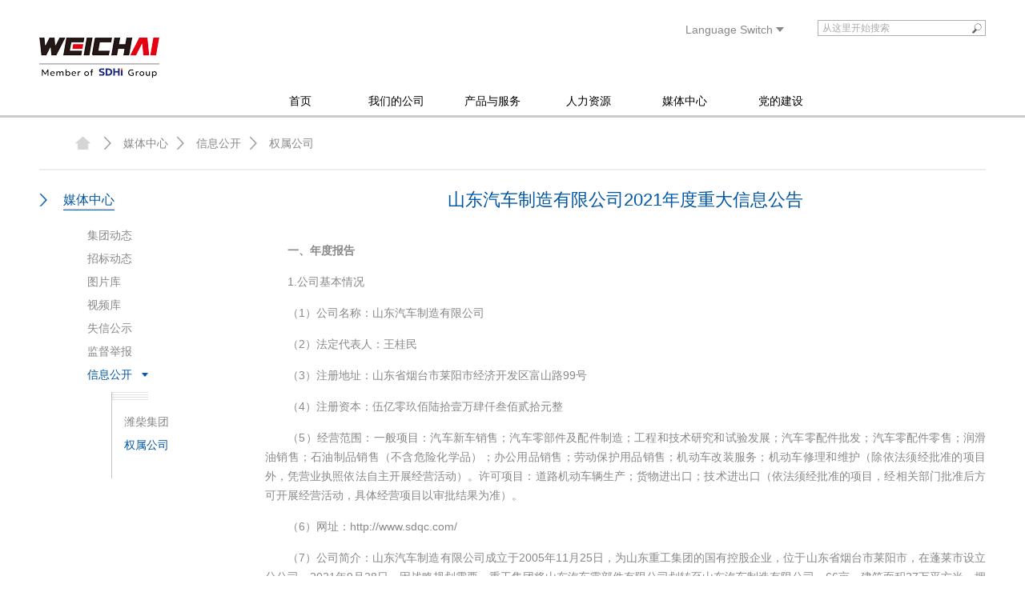

--- FILE ---
content_type: text/html
request_url: https://www.weichai.com/mtzx/xxgk/xxgkqs_11022/202212/t20221206_89866.htm
body_size: 77939
content:
<!DOCTYPE html PUBLIC "-//W3C//DTD XHTML 1.0 Transitional//EN" "http://www.w3.org/TR/xhtml1/DTD/xhtml1-transitional.dtd">
<html xmlns="http://www.w3.org/1999/xhtml">
<head>
<meta http-equiv="Content-Type" content="text/html; charset=utf-8" />
<meta name="author" content="潍柴控股集团有限公司" />
<meta name="keywords" content="潍柴,weichai,潍柴集团,weichai group,潍柴动力,weichaipower,发动机,重卡,客车,工程机械" />
<meta name="description" content="潍柴控股集团有限公司创建于1946年，是中国领先、在全球具有重要影响力的工业装备跨国集团。主营业务涵盖动力系统、商用车、农业装备、工程机械、智慧物流、海洋交通装备等六大业务板块。" />
<title>权属公司-潍柴集团官方网站</title>
<link rel="stylesheet" type="text/css" href="//www.weichai.com/images/public.css" />
<link rel="stylesheet" type="text/css" href="//www.weichai.com/images/style.css" />
<link rel="stylesheet" type="text/css" href="//www.weichai.com/images/zazhi.css" />
<link rel="stylesheet" type="text/css" href="//www.weichai.com/images/uploadify/uploadify.css" />

<script src="//www.weichai.com/images/jquery.min.js"></script>
<script src="//www.weichai.com/images/product-bn.js"></script>
<script src="//www.weichai.com/images/slides.min.jquery.js"></script>
<script src="//www.weichai.com/images/WdatePicker.js"></script>
<script src="//www.weichai.com/images/uploadify/jquery.uploadify.v2.1.4.js"></script>
<script src="//www.weichai.com/images/uploadify/swfobject.js"></script>

<script src="//www.weichai.com/images/jquery.validate.js"></script>
<script src="//www.weichai.com/images/jquery.metadata.js"></script>
<script src="//www.weichai.com/images/jquery-migrate-1.4.1.min.js"></script>
</head>

<body>
<!--head-->
        <!--判断如果是手机用户，跳转到手机网页-->
<script type="text/javascript">
    function uaredirect(murl){
        try {
            if(document.getElementById("bdmark") != null){
                return;
            }
            var urlhash = window.location.hash;
            if (!urlhash.match("fromapp")){
                if ((navigator.userAgent.match(/(iPhone|iPod|Android|ios)/i))) {
                    location.replace(murl);
                }
            }
        } catch(err){}
    }
    uaredirect("https://m.weichai.com");
</script>
<script type="text/javascript">
    //_nPageCount 页数， _nCurrIndex 当前页， _sPageName 页面前缀， _sPageExt 页面后缀
    function createPageHTML(_nPageCount, _nCurrIndex, _sPageName, _sPageExt){
        //如果页数为0或小于1，就不产生分页导航
        if(_nPageCount == null || _nPageCount<=1){
            return;
        }
        //如果nCurrIndex未定义，则初始化nCurrIndex为0，n_CurrIndex为0时是第一页
        var nCurrIndex = _nCurrIndex || 0;

        //如果当前页数大于1，即nCurrIndex大于0，则显示上一页和首页
        if(nCurrIndex > 0) {
            var home = _sPageName+ "."+_sPageExt;
            document.write("<a href='" + home + "'>首页</a>&nbsp;");
            var up = (nCurrIndex == 1) ? (_sPageName+ "."+_sPageExt) : (_sPageName+"_" + (nCurrIndex-1) + "."+_sPageExt);
            document.write("<a href='" + up + "'>上一页</a>&nbsp;");
        }
        //中间显示导航页
        for(var i=0; i<_nPageCount; i++){
            var bar = (i == 0 ? _sPageName : (_sPageName+"_" + i)) + "."+_sPageExt;
            if(nCurrIndex == i){
                document.write("<font color='#0055A2'><u>" +(i+1) + "</u>&nbsp;" +"</font>");
            }
            else{
                document.write("<a href='" + bar + "'>"+(i+1)+"</a>&nbsp;");
            }
        }
        //如果当前页数小于_nPageCount，则显示下一页和尾页
        if(nCurrIndex < (_nPageCount-1)) {
            var down = _sPageName+"_" + (nCurrIndex+1) + "."+_sPageExt;
            document.write("<a href='" + down + "'>下一页</a>&nbsp;");
            var tail = _sPageName+"_" + (_nPageCount-1) + "."+_sPageExt;
            document.write("<a href='" + tail + "'>尾页</a>&nbsp;");
        }
    }
</script>
<div class="head w1182">
    <a href="../../../../" class="logo fleft"></a>
    <div class="sera">
        <div class="lf pr">
            <span>Language Switch</span>
            <div class="lan">
                <p><a href="https://en.weichai.com">English</a><p>
                <p><a href="https://www.weichai.com">中文</a></p>
            </div>
        </div>
        <div class="sr">
            <input id="queryvalue" type="text" value="从这里开始搜索" onclick="if(this.value=='从这里开始搜索'){this.value='';}" onblur="if(this.value=='')this.value='从这里开始搜索'" onfocus="if(this.value=='从这里开始搜索'){this.value='';}" onkeydown="enterquery()" />
            <a href="javascript:query()"></a>
            <div class="clear"></div>
        </div>
        <div class="clear"></div>
    </div>
    <div class="clear"></div>
</div>
<div class="nav ">
    <div class=" w1182">
        <ul>
            <li><a href="https://www.weichai.com">首页</a></li>
            <li>
                <a href="../../../../wmdgs/">我们的公司</a>
                <div class="nav_t">
                    <dl class="w1182 nav_t1">
                        <dt>
                            
                                <div class="w220">
                                    <a href="../../../../wmdgs/sdzg_11065/">
                                    <span>山东重工简介</span>
                                    </a>
                                    <p>
                                        
                                            
                                                在全球具有重要影响力的工业装备跨国集团
                                            
                                        
                                    </p>
                                </div>
                            
                                <div class="w220">
                                    <a href="../../../../wmdgs/jtjj2018/">
                                    <span>潍柴集团简介</span>
                                    </a>
                                    <p>
                                        
                                            
                                                潍柴创建于1946年，全球员工10万人，年营业收入超过3000亿元
                                            
                                        
                                    </p>
                                </div>
                            
                                <div class="w220">
                                    <a href="../../../../wmdgs/jtld/">
                                    <span>集团领导</span>
                                    </a>
                                    <p>
                                        
                                            
                                        
                                    </p>
                                </div>
                            
                                <div class="w220">
                                    <a href="../../../../wmdgs/cyqy/">
                                    <span>成员企业</span>
                                    </a>
                                    <p>
                                        
                                            
                                                潍柴是一家跨领域、跨行业经营的国际化公司
                                            
                                        
                                    </p>
                                </div>
                            
                                <div class="w220">
                                    <a href="../../../../wmdgs/wmdls_3571/">
                                    <span>企业文化</span>
                                    </a>
                                    <p>
                                        
                                            
                                                客户满意是我们的宗旨
                                            
                                        
                                    </p>
                                </div>
                            
                                <div class="w220">
                                    <a href="../../../../wmdgs/shzr/">
                                    <span>社会责任</span>
                                    </a>
                                    <p>
                                        
                                            
                                                践行责任，责无旁贷，我们一直在努力
                                            
                                        
                                    </p>
                                </div>
                            
                                <div class="w220">
                                    <a href="../../../../wmdgs/hfhg/">
                                    <span>合规诚信</span>
                                    </a>
                                    <p>
                                        
                                            
                                                合规增信 法务铸诚
                                            
                                        
                                    </p>
                                </div>
                            
                                <div class="w220">
                                    <a href="../../../../wmdgs/sxy01/">
                                    <span>商学院</span>
                                    </a>
                                    <p>
                                        
                                            
                                                开放、创新、共享、共赢

                                            
                                        
                                    </p>
                                </div>
                            
                            
                            <div class="clear"></div>
                        </dt>
                        <dd>
                            <div class="img mar_2_5t">
                                
                                    <a href="../../../../wmdgs/wmdgs_common/wmdgs_dht/201312/t20131209_555.htm" target="_blank">
                                        <img src='../../../../wmdgs/wmdgs_common/wmdgs_dht/201312/W020231007512444192785.jpg' width="182" height="136" />
                                    </a>
                                    <div class="bgl">
                                        <a href="../../../../wmdgs/wmdgs_common/wmdgs_dht/201312/t20131209_555.htm" target="_blank">中国前进中有我</a>
                                    </div>
                                
                            </div>
                            <div class="img">
                                
                                    <a href="../../../../wmdgs/wmdgs_common/wmdgs_dht/201312/t20131210_554.htm" target="_blank">
                                        <img src='../../../../wmdgs/wmdgs_common/wmdgs_dht/201312/W020231007503940446089.jpg' width="182" height="136" />
                                    </a>
                                    <div class="bgl" style="text-align:center;font-color:white;white-space:nowrap;">
                                        <a href="../../../../wmdgs/wmdgs_common/wmdgs_dht/201312/t20131210_554.htm" target="_blank">科技赋能 装备美好</a>
                                    </div>
                                
                            </div>
                        </dd>
                        <div class="clear"></div>
                    </dl>
                </div>
            </li>
            <!--li>
                <a href="../../../../kcxfz/">可持续发展</a>   
                <div class="nav_t">
                    <dl class="nav_t2 w1182">
                        <dt>
                            
                            <div class="clear"></div>
                        </dt>
                        <dd>
                            <div class="img mar_2_5t">
                                
                            </div>
                            <div class="img">
                                
                            </div>
                        </dd>
                        <div class="clear"></div>
                    </dl>
                </div>
            </li--!>
            <li>
                <a href="../../../../cpyfw/">产品与服务</a>
                <div class="nav_t">
                    <dl class="w1182 nav_t3">
                        <dt>
                            <div class="l_d w186">
                                <h3>我们的品牌</h3>
                                <div class="txt_l">
                                    <p class="fbold">
                                        
                                            
                                        
                                    </p>
                                    <div class="pl_l">
                                        
                                            <p><a href="../../../../cpyfw/wmdpp/wcdl/">潍柴动力</a></p>
                                        
                                            <p><a href="../../../../cpyfw/wmdpp/sqzk/">陕汽重卡</a></p>
                                        
                                            <p><a href="../../../../cpyfw/wmdpp/fast/">法士特</a></p>
                                        
                                            <p><a href="../../../../cpyfw/wmdpp/hdcq/">汉德车桥</a></p>
                                        
                                            <p><a href="../../../../cpyfw/wmdpp/fld/">法拉帝集团</a></p>
                                        
                                            <p><a href="../../../../cpyfw/wmdpp/kald/">潍柴液压</a></p>
                                        
                                            <p><a href="../../../../cpyfw/wmdpp/xnykj/">潍柴新能源</a></p>
                                        
                                            <p><a href="../../../../cpyfw/wmdpp/yxkc/">亚星客车</a></p>
                                        
                                            <p><a href="../../../../cpyfw/wmdpp/hjhhs/">潍柴火炬</a></p>
                                        
                                            <p><a href="../../../../cpyfw/wmdpp/zzcl/">株洲齿轮</a></p>
                                        
                                            <p><a href="../../../../cpyfw/wmdpp/bda/">博杜安</a></p>
                                        
                                            <p><a href="../../../../cpyfw/wmdpp/weichaihm/">潍柴重机</a></p>
                                        
                                            <p><a href="../../../../cpyfw/wmdpp/weichaisd/">潍柴特车</a></p>
                                        
                                            <p><a href="../../../../cpyfw/wmdpp/srcd_11119/">潍柴雷沃智慧农业</a></p>
                                        
                                    </div>
                                </div>
                            </div>
                            <div class="l_d w350">
                                <h3 class="mar_1l">我们的业务</h3>
                                <div class="txt_l w300 bor_l pad_1l">
                                    <p class="fbold">
                                        
                                            
                                        
                                    </p>
                                    
                                        <div class="pl_l">
                                            
                                                <div class="lf">
                                                    <div class="nv">
                                                        <h3 style="font-size:14px">动力系统</h3>
                                                        
                                                            <p class="pad_1e mar0"><a href="../../../../cpyfw/wmdyw/dlzc/kcyfdj/">客车用发动机</a></p>
                                                        
                                                            <p class="pad_1e mar0"><a href="../../../../cpyfw/wmdyw/dlzc/dlzc_kcyfdj/">卡车用发动机</a></p>
                                                        
                                                            <p class="pad_1e mar0"><a href="../../../../cpyfw/wmdyw/dlzc/gcjxyfdj/">工程机械用发动机</a></p>
                                                        
                                                            <p class="pad_1e mar0"><a href="../../../../cpyfw/wmdyw/dlzc/cpyfdj/">船舶动力</a></p>
                                                        
                                                            <p class="pad_1e mar0"><a href="../../../../cpyfw/wmdyw/dlzc/fddj/">发电单机</a></p>
                                                        
                                                            <p class="pad_1e mar0"><a href="../../../../cpyfw/wmdyw/dlzc/gydlfdj/">工业动力</a></p>
                                                        
                                                            <p class="pad_1e mar0"><a href="../../../../cpyfw/wmdyw/dlzc/fdjz/">发电机组</a></p>
                                                        
                                                            <p class="pad_1e mar0"><a href="../../../../cpyfw/wmdyw/dlzc/xnyfdj/">燃气发动机</a></p>
                                                        
                                                            <p class="pad_1e mar0"><a href="../../../../cpyfw/wmdyw/dlzc/agrilculture/">农业装备用发动机</a></p>
                                                        
                                                            <p class="pad_1e mar0"><a href="../../../../cpyfw/wmdyw/dlzc/bsq/">变速器</a></p>
                                                        
                                                            <p class="pad_1e mar0"><a href="../../../../cpyfw/wmdyw/dlzc/cq/">车桥</a></p>
                                                        
                                                    </div>
                                                </div>
                                            
                                            
                                                <div class="sr" style="width:120px">
                                                    <div class="nv">
                                                        <h3 style="font-size:14px">整车整机</h3>
                                                        
                                                            <p class="pad_1e mar0"><a href="../../../../cpyfw/wmdyw/zczj/sqzk/">重卡</a></p>
                                                        
                                                            <p class="pad_1e mar0"><a href="../../../../cpyfw/wmdyw/zczj/yxkcff/">客车</a></p>
                                                        
                                                            <p class="pad_1e mar0"><a href="../../../../cpyfw/wmdyw/zczj/sdtzc/">特种车</a></p>
                                                        
                                                            <p class="pad_1e mar0"><a href="../../../../cpyfw/wmdyw/zczj/yxsyc/">商用车（亚星）</a></p>
                                                        
                                                            <p class="pad_1e mar0"><a href="../../../../cpyfw/wmdyw/zczj/wclw/">农业装备</a></p>
                                                        
                                                    </div>
                                                </div>
                                            
                                            <div class="clear"></div>
                                        </div>
                                    
                                        <div class="pl_l">
                                            
                                                <div class="lf">
                                                    <div class="nv">
                                                        <h3 style="font-size:14px">关键零部件</h3>
                                                        
                                                            <p class="pad_1e mar0"><a href="../../../../cpyfw/wmdyw/gjlbj/yyj/">液压件</a></p>
                                                        
                                                            <p class="pad_1e mar0"><a href="../../../../cpyfw/wmdyw/gjlbj/zzhhs/">火花塞</a></p>
                                                        
                                                            <p class="pad_1e mar0"><a href="../../../../cpyfw/wmdyw/gjlbj/cl/">齿轮</a></p>
                                                        
                                                            <p class="pad_1e mar0"><a href="../../../../cpyfw/wmdyw/gjlbj/hss/">活塞销</a></p>
                                                        
                                                    </div>
                                                </div>
                                            
                                            
                                                <div class="sr" style="width:120px">
                                                    <div class="nv">
                                                        <h3 style="font-size:14px">后市场业务</h3>
                                                        
                                                            <p class="pad_1e mar0"><a href="../../../../cpyfw/wmdyw/hfwsc/bp_pj/">备品（配件）</a></p>
                                                        
                                                            <p class="pad_1e mar0"><a href="../../../../cpyfw/wmdyw/hfwsc/zzz/">再制造</a></p>
                                                        
                                                            <p class="pad_1e mar0"><a href="../../../../cpyfw/wmdyw/hfwsc/yp/">油品</a></p>
                                                        
                                                    </div>
                                                </div>
                                            
                                            <div class="clear"></div>
                                        </div>
                                    
                                        <div class="pl_l">
                                            
                                                <div class="lf">
                                                    <div class="nv">
                                                        <h3 style="font-size:14px">豪华游艇</h3>
                                                        
                                                            <p class="pad_1e mar0"><a href="../../../../cpyfw/wmdyw/hhyt/fldff/">法拉帝游艇</a></p>
                                                        
                                                    </div>
                                                </div>
                                            
                                            
                                            <div class="clear"></div>
                                        </div>
                                    
                                </div>
                            </div>
                            <div class="l_d " style="width:150px">
                                <h3 class="mar_1l">在线服务</h3>
                                <div class="txt_l bor_l pad_1l h300">
                                    <p class="fbold">
                                        
                                    </p>
                                    <div class="pl_l">
                                        
                                            <p><a href="../../../../cpyfw/zxfw/cpyfw_fwrx/">服务电话</a></p>
                                        
                                            <p><a href="../../../../cpyfw/zxfw/zxdg/">在线订购</a></p>
                                        
                                            <p><a href="../../../../cpyfw/zxfw/zxyfk/">咨询与反馈</a></p>
                                        
                                            <p><a href="../../../../cpyfw/zxfw/fwts/">服务投诉</a></p>
                                        
                                    </div>
                                </div>
                            </div>
                            <div class="clear"></div>
                        </dt>
                        <dd>
                            <div class="img mar_2_5t">
                                <div class="bgt">
                                    <span>7*24</span> 小时为您服务
                                </div>
                                <div class="cell">
                                    
                                        <p>400-618-3066</p>
                                    
                                </div>
                                <div class="bgl">
                                    
                                        客户服务电话
                                    
                                </div>
                            </div>
                            <div class="img">
                                
                                    <a href="../../../../cpyfw/cpyfw_common/cpyfw_dht/201312/t20131209_583.htm" target="_blank">
                                        <img src='../../../../cpyfw/cpyfw_common/cpyfw_dht/201312/W020231007504107489771.jpg' width="182" height="136" />
                                    </a>
                                    <div class="bgl">
                                        <a href="../../../../cpyfw/cpyfw_common/cpyfw_dht/201312/t20131209_583.htm" target="_blank">说到 做到 更周到</a>
                                    </div>
                                
                            </div>
                        </dd>
                        <div class="clear"></div>
                    </dl>
                </div>
            </li>
            <li>
                <a href="../../../../rlzy/">人力资源</a>
                <div class="nav_t">
                    <dl class="nav_t2 w1182">
                        <dt>
                            <!--
                                                        <div class="w220">
                                                            <a href='../../../../rlzy/rcln/'>
                                                                <span>人才理念</span>
                                                            </a>
                                                            <p>
                                                                
                                                            </p>
                                                        </div>
                            -->
                            <div class="w220">
                                <!--
                                    <p>-->
                                        <a href="../../../../rlzy/zpxx/wczp/"  target="_blank">
                                            <span>招聘信息</span>
                                        </a>
                                    <!--</p>
                                -->
                                <!-- <a >
                                    <span>招聘信息</span>
                                </a> -->
                                <p>
                                    
                                        
                                            面向海内外诚聘天下英才
                                        
                                    
                                </p>
                                <!-- <div class="pl_l">
                                    
                                        <p>
                                            <a href="../../../../rlzy/zpxx/wczp/" >
                                                加入我们
                                            </a>
                                        </p>
                                    
                                </div> -->
                            </div>
                            <div class="w220">
                                <a href='../../../../rlzy/pxyfz/'>
                                    <span>培训与发展</span>
                                </a>
                                <p>
                                    
                                        
                                            搭建多元化的学习平台，提供多方位的晋升通道
                                        
                                    
                                </p>
                            </div>
                            <div class="w220">
                                <a href='../../../../rlzy/fldy/'>
                                    <span>福利待遇</span>
                                </a>
                                <p>
                                    
                                        
                                            构建全方位的福利体系和多元化的综合激励体系
                                        
                                    
                                </p>
                            </div>
                            <div class="clear"></div>
                        </dt>
                        <dd>
                            <div class="img mar_2_5t">
                                
                                    <a href="https://www.weichai.com/rlzy/pxyfz/pxyfz_common/pxyfz_jswd/201312/t20131210_1205.htm" target="_blank">
                                        <img src='../../../../rlzy/rlzy_common/rlzy_dht/201312/W020231007504254985256.jpg' width="182" height="136" />
                                    </a>
                                    <div class="bgl">
                                        <a href="https://www.weichai.com/rlzy/pxyfz/pxyfz_common/pxyfz_jswd/201312/t20131210_1205.htm" target="_blank">培训与发展</a>
                                    </div>
                                
                            </div>
                            <div class="img">
                                
                                    <a href="https://www.weichai.com/rlzy/fldy/fldy_common/fldy_jswd/201312/t20131210_1206.htm" target="_blank">
                                        <img src='../../../../rlzy/rlzy_common/rlzy_dht/201312/W020231007504359669262.jpg' width="182" height="136" />
                                    </a>
                                    <div class="bgl">
                                        <a href="https://www.weichai.com/rlzy/fldy/fldy_common/fldy_jswd/201312/t20131210_1206.htm" target="_blank">福利待遇</a>
                                    </div>
                                
                            </div>
                        </dd>
                        <div class="clear"></div>
                    </dl>
                </div>
            </li>
            <li>
                <a href="../../../">媒体中心</a>
                <div class="nav_t">
                    <dl class="nav_t1 w1182">
                        <dt>
                            
                                <!--num="7"->"8"，liu20170515-->
                                <!--num="8"->"9"，zhang20210914-->
                                <div class="w220">
                                    <a href="../../../jtdt/">
                                    <span>集团动态</span>
                                    </a>
                                    <p>
                                        
                                            
                                                掌握集团动态，获取最新新闻资讯
                                            
                                        
                                    </p>
                                </div>
                            
                                <!--num="7"->"8"，liu20170515-->
                                <!--num="8"->"9"，zhang20210914-->
                                <div class="w220">
                                    <a href="../../../tendors/">
                                    <span>招标动态</span>
                                    </a>
                                    <p>
                                        
                                            
                                                关注潍柴招标动态；合作共赢
                                            
                                        
                                    </p>
                                </div>
                            
                                <!--num="7"->"8"，liu20170515-->
                                <!--num="8"->"9"，zhang20210914-->
                                <div class="w220">
                                    <a href="../../../tpk/">
                                    <span>图片库</span>
                                    </a>
                                    <p>
                                        
                                            
                                                用图片展现潍柴历史瞬间
                                            
                                        
                                    </p>
                                </div>
                            
                                <!--num="7"->"8"，liu20170515-->
                                <!--num="8"->"9"，zhang20210914-->
                                <div class="w220">
                                    <a href="../../../spk/">
                                    <span>视频库</span>
                                    </a>
                                    <p>
                                        
                                            
                                                用影像记录潍柴发展轨迹
                                            
                                        
                                    </p>
                                </div>
                            
                                <!--num="7"->"8"，liu20170515-->
                                <!--num="8"->"9"，zhang20210914-->
                                <div class="w220">
                                    <a href="../../../chengxin/">
                                    <span>失信公示</span>
                                    </a>
                                    <p>
                                        
                                            
                                                我们对失信行为零容忍！
                                            
                                        
                                    </p>
                                </div>
                            
                                <!--num="7"->"8"，liu20170515-->
                                <!--num="8"->"9"，zhang20210914-->
                                <div class="w220">
                                    <a href="../../../gysjb/">
                                    <span>监督举报</span>
                                    </a>
                                    <p>
                                        
                                            
                                                坚决打击违法、违规行为！
                                            
                                        
                                    </p>
                                </div>
                            
                                <!--num="7"->"8"，liu20170515-->
                                <!--num="8"->"9"，zhang20210914-->
                                <div class="w220">
                                    <a href="../../">
                                    <span>信息公开</span>
                                    </a>
                                    <p>
                                        
                                            
                                                厂务公开，民主监督
                                            
                                        
                                    </p>
                                </div>
                            
                            <div class="clear"></div>
                        </dt>

                     

                 <!--daohang liu,20220312-->
                         <dd>
                            <div class="img mar_2_5t">
                                
                                    <a href="https://www.weichai.com/mtzx/chengxin/shixinglf/" target="_blank">
                                        <img src='../../../mtzx_common/mtzx_dht/202008/W020200822505623427958.jpg' width="182" height="136" />
                                    </a>
                                    <div class="bgl">
                                        <a href="https://www.weichai.com/mtzx/chengxin/shixinglf/" target="_blank">失信公示</a>
                                    </div>
                                
                            </div>
                            <div class="img">
                                
                                    <a href="https://www.weichai.com/mtzx/gysjb/jubao/" target="_blank">
                                        <img src='../../../mtzx_common/mtzx_dht/202008/W020200822505738350012.jpg' width="182" height="136" />
                                    </a>
                                    <div class="bgl">
                                        <a href="https://www.weichai.com/mtzx/gysjb/jubao/" target="_blank">监督举报</a>
                                    </div>
                                
                            </div>
                        </dd>




                        <div class="clear"></div>
                    </dl>
                </div>
            </li>



<!--党的建设头部导航，liu20220311-->
      
              <li>  <a href="../../../../wpdj/">党的建设</a>   
                <div class="nav_t">
                    <dl class="nav_t1 w1182">
                        <dt>
                            
                                <div class="w220">
                                    <a href="../../../../wpdj/dj20/">
                                    <span>上级精神</span>
                                    </a>
                                    <p>
                                        
                                            
                                                踔厉奋发 勇毅前行 团结奋斗
                                            
                                        
                                    </p>
                                </div>
                            
                                <div class="w220">
                                    <a href="../../../../wpdj/wpdj/">
                                    <span>党建动态</span>
                                    </a>
                                    <p>
                                        
                                            
                                                党建引领，红心如磐
                                            
                                        
                                    </p>
                                </div>
                            
                                <div class="w220">
                                    <a href="../../../../wpdj/jjjc/">
                                    <span>纪检监察</span>
                                    </a>
                                    <p>
                                        
                                            
                                                正风肃纪，清风护航
                                            
                                        
                                    </p>
                                </div>
                            
                                <div class="w220">
                                    <a href="../../../../wpdj/wpdj_wmcj/">
                                    <span>文明创建</span>
                                    </a>
                                    <p>
                                        
                                            
                                                凝魂聚气，强基固本

                                            
                                        
                                    </p>
                                </div>
                            
                            <div class="clear"></div>
                        </dt>
                        <dd>
                            <div class="img mar_2_5t">
                                
                                    <a href="../../../../wpdj/wpdj_common/wpdj_dht/202502/t20250213_111961.html" target="_blank">
                                        <img src='../../../../wpdj/wpdj_common/wpdj_dht/202502/W020250213522731537892.jpg' width="182" height="136" />
                                    </a>
                                    <div class="bgl">
                                        <a href="../../../../wpdj/wpdj_common/wpdj_dht/202502/t20250213_111961.html" target="_blank">链接 | 中国共产党新闻网</a>
                                    </div>
                                
                            </div>
                            <div class="img">
                                
                                    <a href="../../../../wpdj/wpdj_common/wpdj_dht/202502/t20250213_111960.html" target="_blank">
                                        <img src='../../../../wpdj/wpdj_common/wpdj_dht/202502/W020250213522730918934.jpg' width="182" height="136" />
                                    </a>
                                    <div class="bgl">
                                        <a href="../../../../wpdj/wpdj_common/wpdj_dht/202502/t20250213_111960.html" target="_blank">链接 | 中国文明网</a>
                                    </div>
                                
                            </div>
                        </dd>
                        <div class="clear"></div>
                    </dl>
                </div>
            </li>





            <div class="clear"></div>
        </ul>
    </div>
</div>
<script type="text/javascript">
    function query() {
        var value = document.getElementById("queryvalue").value;
        value = value.replace("%","%25");
        location.href = "../../../../ssjg/?searchword=" + value;
    }
    function enterquery() {
        var event = window.event || arguments.callee.caller.arguments[0];
        if(event.keyCode == 13) {
            query();
        }
    }
</script>
        <!--curpage-->
        <div class="banner" style="width: 100%;"><!--<img src="../../../../images/w_pic_5.jpg" width="1426" height="620" /> --></div>
<div class="mbx w1182"><!--面包屑导航-->
    <h3>
        <a href="../../../" target="_self" title="媒体中心" class="CurrChnlCls">媒体中心</a><font></font><a href="../../" target="_self" title="信息公开" class="CurrChnlCls">信息公开</a><font></font><a href="../" target="_self" title="权属公司" class="CurrChnlCls">权属公司</a>
    </h3>
</div>
	<!--body-->
	<div class="w1182">				
		<!-- media left nav -->
		<!--左侧导航-->

<!--我们的公司-左侧导航-->
<div id="left_nav_wmdgs" class="left_nav" style="display:none">
    <h3><a href="javascript:void(0);">我们的公司</a></h3>
    <ul class="nav_z">
        <!--2024-4-29 zy新增董事长、重工、潍柴集团导航，开始-->
        
            <li>
                <a v='11065' class="a1" href="../../../../wmdgs/sdzg_11065/">
                  山东重工简介
                </a>
            </li>
        
        
          <li>
            
          </li>
      
        
        
          <li>
            	
          </li>
        
        <!--2024-4-29 zy新增董事长、重工、潍柴集团导航，结束-->
        
            <li>
                <a v='9386' class="a1" href="../../../../wmdgs/cyqy/">成员企业</a>
                <dl class="nav_three">
                    
                        <dd>
                            <a v='9392' class="a2" href="../../../../wmdgs/cyqy/wcdjt/">潍柴大家庭</a>
                        </dd>
                    
                        <dd>
                            <a v='9393' class="a2" href="../../../../wmdgs/cyqy/qzzgs/">全资子公司</a>
                        </dd>
                    
                        <dd>
                            <a v='9394' class="a2" href="../../../../wmdgs/cyqy/kgzgs/">控股子公司</a>
                        </dd>
                    
                        <dd>
                            <a v='9395' class="a2" href="../../../../wmdgs/cyqy/cgzgs/">参股公司</a>
                        </dd>
                    
                </dl>
            </li>
        
            <li>
                <a v='108' class="a1" href="../../../../wmdgs/wmdls_3571/">企业文化</a>
                <dl class="nav_three">
                    
                        <dd>
                            <a v='111' class="a2" href="../../../../wmdgs/wmdls_3571/jtdwc/">文化理念</a>
                        </dd>
                    
                        <dd>
                            <a v='112' class="a2" href="../../../../wmdgs/wmdls_3571/1998_2010/">文化故事</a>
                        </dd>
                    
                        <dd>
                            <a v='1414' class="a2" href="../../../../wmdgs/wmdls_3571/huodong/">文化活动</a>
                        </dd>
                    
                </dl>
            </li>
        
            <li>
                <a v='156' class="a1" href="../../../../wmdgs/shzr/">社会责任</a>
                <dl class="nav_three">
                    
                </dl>
            </li>
        
            <li>
                <a v='9565' class="a1" href="../../../../wmdgs/hfhg/">合规诚信</a>
                <dl class="nav_three">
                    
                </dl>
            </li>
        
            <li>
                <a v='10010' class="a1" href="../../../../wmdgs/sxy01/">商学院</a>
                <dl class="nav_three">
                    
                </dl>
            </li>
        
    </ul>
</div>
<!--可持续发展-左侧导航-->
<div id="left_nav_kcxfz" class="left_nav" style="display:none">
    <h3><a href="javascript:void(0);">可持续发展</a></h3>
    <ul class="nav_z">
        
    </ul>
</div>






<!--产品与服务-左侧导航-->
<div id="left_nav_cpyfw" class="left_nav" style="display:none">
    <h3><a href="javascript:void(0);">产品与服务</a></h3>
    <ul class="nav_z">
        <li>
            <a v='165' class="a1" href="javascript:void(0)">我们的品牌、成员</a>
            <dl class="nav_three">
                
                    <dd>
                        <a v='168' class="a2" href="../../../../cpyfw/wmdpp/wcdl/">潍柴动力</a>
                    </dd>
                
                    <dd>
                        <a v='174' class="a2" href="../../../../cpyfw/wmdpp/sqzk/">陕汽重卡</a>
                    </dd>
                
                    <dd>
                        <a v='171' class="a2" href="../../../../cpyfw/wmdpp/fast/">法士特</a>
                    </dd>
                
                    <dd>
                        <a v='177' class="a2" href="../../../../cpyfw/wmdpp/hdcq/">汉德车桥</a>
                    </dd>
                
                    <dd>
                        <a v='192' class="a2" href="../../../../cpyfw/wmdpp/fld/">法拉帝集团</a>
                    </dd>
                
                    <dd>
                        <a v='195' class="a2" href="../../../../cpyfw/wmdpp/kald/">潍柴液压</a>
                    </dd>
                
                    <dd>
                        <a v='9333' class="a2" href="../../../../cpyfw/wmdpp/xnykj/">潍柴新能源</a>
                    </dd>
                
                    <dd>
                        <a v='180' class="a2" href="../../../../cpyfw/wmdpp/yxkc/">亚星客车</a>
                    </dd>
                
                    <dd>
                        <a v='189' class="a2" href="../../../../cpyfw/wmdpp/hjhhs/">潍柴火炬</a>
                    </dd>
                
                    <dd>
                        <a v='186' class="a2" href="../../../../cpyfw/wmdpp/zzcl/">株洲齿轮</a>
                    </dd>
                
                    <dd>
                        <a v='198' class="a2" href="../../../../cpyfw/wmdpp/bda/">博杜安</a>
                    </dd>
                
                    <dd>
                        <a v='1309' class="a2" href="../../../../cpyfw/wmdpp/weichaihm/">潍柴重机</a>
                    </dd>
                
                    <dd>
                        <a v='2496' class="a2" href="../../../../cpyfw/wmdpp/weichaisd/">潍柴特车</a>
                    </dd>
                
                    <dd>
                        <a v='8966' class="a2" href="../../../../cpyfw/wmdpp/srcd_11119/">潍柴雷沃智慧农业</a>
                    </dd>
                
            </dl>
        </li>
        <li>
            <a v='201' class="a1" href="javascript:void(0)">我们的业务</a>
            <dl class="nav_three">
                
                    <dd>
                        <a v='204' class="a2" href="javascript:void(0);">动力系统</a>
                        <ul class="fouse">
                            
                                <li>
                                    <a v='208' class="a3" href="../../../../cpyfw/wmdyw/dlzc/kcyfdj/">客车用发动机</a>
                                </li>
                            
                                <li>
                                    <a v='212' class="a3" href="../../../../cpyfw/wmdyw/dlzc/dlzc_kcyfdj/">卡车用发动机</a>
                                </li>
                            
                                <li>
                                    <a v='216' class="a3" href="../../../../cpyfw/wmdyw/dlzc/gcjxyfdj/">工程机械用发动机</a>
                                </li>
                            
                                <li>
                                    <a v='220' class="a3" href="../../../../cpyfw/wmdyw/dlzc/cpyfdj/">船舶动力</a>
                                </li>
                            
                                <li>
                                    <a v='10070' class="a3" href="../../../../cpyfw/wmdyw/dlzc/fddj/">发电单机</a>
                                </li>
                            
                                <li>
                                    <a v='224' class="a3" href="../../../../cpyfw/wmdyw/dlzc/gydlfdj/">工业动力</a>
                                </li>
                            
                                <li>
                                    <a v='240' class="a3" href="../../../../cpyfw/wmdyw/dlzc/fdjz/">发电机组</a>
                                </li>
                            
                                <li>
                                    <a v='228' class="a3" href="../../../../cpyfw/wmdyw/dlzc/xnyfdj/">燃气发动机</a>
                                </li>
                            
                                <li>
                                    <a v='2456' class="a3" href="../../../../cpyfw/wmdyw/dlzc/agrilculture/">农业装备用发动机</a>
                                </li>
                            
                                <li>
                                    <a v='232' class="a3" href="../../../../cpyfw/wmdyw/dlzc/bsq/">变速器</a>
                                </li>
                            
                                <li>
                                    <a v='236' class="a3" href="../../../../cpyfw/wmdyw/dlzc/cq/">车桥</a>
                                </li>
                            
                        </ul>
                    </dd>
                
                    <dd>
                        <a v='248' class="a2" href="javascript:void(0);">整车整机</a>
                        <ul class="fouse">
                            
                                <li>
                                    <a v='252' class="a3" href="../../../../cpyfw/wmdyw/zczj/sqzk/">重卡</a>
                                </li>
                            
                                <li>
                                    <a v='264' class="a3" href="../../../../cpyfw/wmdyw/zczj/yxkcff/">客车</a>
                                </li>
                            
                                <li>
                                    <a v='276' class="a3" href="../../../../cpyfw/wmdyw/zczj/sdtzc/">特种车</a>
                                </li>
                            
                                <li>
                                    <a v='260' class="a3" href="../../../../cpyfw/wmdyw/zczj/yxsyc/">商用车（亚星）</a>
                                </li>
                            
                                <li>
                                    <a v='8969' class="a3" href="../../../../cpyfw/wmdyw/zczj/wclw/">农业装备</a>
                                </li>
                            
                        </ul>
                    </dd>
                
                    <dd>
                        <a v='284' class="a2" href="javascript:void(0);">关键零部件</a>
                        <ul class="fouse">
                            
                                <li>
                                    <a v='288' class="a3" href="../../../../cpyfw/wmdyw/gjlbj/yyj/">液压件</a>
                                </li>
                            
                                <li>
                                    <a v='292' class="a3" href="../../../../cpyfw/wmdyw/gjlbj/zzhhs/">火花塞</a>
                                </li>
                            
                                <li>
                                    <a v='296' class="a3" href="../../../../cpyfw/wmdyw/gjlbj/cl/">齿轮</a>
                                </li>
                            
                                <li>
                                    <a v='300' class="a3" href="../../../../cpyfw/wmdyw/gjlbj/hss/">活塞销</a>
                                </li>
                            
                        </ul>
                    </dd>
                
                    <dd>
                        <a v='312' class="a2" href="javascript:void(0);">后市场业务</a>
                        <ul class="fouse">
                            
                                <li>
                                    <a v='316' class="a3" href="../../../../cpyfw/wmdyw/hfwsc/bp_pj/">备品（配件）</a>
                                </li>
                            
                                <li>
                                    <a v='320' class="a3" href="../../../../cpyfw/wmdyw/hfwsc/zzz/">再制造</a>
                                </li>
                            
                                <li>
                                    <a v='324' class="a3" href="../../../../cpyfw/wmdyw/hfwsc/yp/">油品</a>
                                </li>
                            
                        </ul>
                    </dd>
                
                    <dd>
                        <a v='328' class="a2" href="javascript:void(0);">豪华游艇</a>
                        <ul class="fouse">
                            
                                <li>
                                    <a v='332' class="a3" href="../../../../cpyfw/wmdyw/hhyt/fldff/">法拉帝游艇</a>
                                </li>
                            
                        </ul>
                    </dd>
                
            </dl>
        </li>
        <li>
            <a v='336' class="a1" href="javascript:void(0)">在线服务</a>
            <dl class="nav_three">
                
                    <dd>
                        <a v='339' class="a2" href="../../../../cpyfw/zxfw/cpyfw_fwrx/">服务电话</a>
                    </dd>
                
                    <dd>
                        <a v='340' class="a2" href="../../../../cpyfw/zxfw/zxdg/">在线订购</a>
                    </dd>
                
                    <dd>
                        <a v='343' class="a2" href="../../../../cpyfw/zxfw/zxyfk/">咨询与反馈</a>
                    </dd>
                
                    <dd>
                        <a v='346' class="a2" href="../../../../cpyfw/zxfw/fwts/">服务投诉</a>
                    </dd>
                
            </dl>
        </li>
    </ul>
</div>
<!--人力资源-左侧导航-->
<div id="left_nav_rlzy" class="left_nav" style="display:none">
    <h3><a href="javascript:void(0);">人力资源</a></h3>
    <ul class="nav_z">
        <!--
        <li>
                    <a v='358' class="a1" href="../../../../rlzy/rcln/">人才理念</a>
                </li>-->
        <li>
            <a v='361' class="a1" href="javascript:void(0)">招聘信息</a>
            <dl class="nav_three">
                
                    <dd>
                        <a v='8775' class="a2" href="../../../../rlzy/zpxx/wczp/">加入我们</a>
                    </dd>
                
            </dl>
        </li>
        <li>
            <a v='374' class="a1" href="../../../../rlzy/pxyfz/">培训与发展</a>
        </li>
        <li>
            <a v='377' class="a1" href="../../../../rlzy/fldy/">福利待遇</a>
        </li>
           </ul>
</div>
<!--媒体中心-左侧导航-->
<div id="left_nav_mtzx" class="left_nav" style="display:none">
    <h3><a href="javascript:void(0);">媒体中心</a></h3>
    <ul class="nav_z">
        <li>
            <a v='387' class="a1" href="../../../jtdt/">集团动态</a>
        </li>
        <li>
            <a v='' class="a1" href="">
                
            </a>
        </li>
        <!--展览动态star
        <li>
			<a v='419' class="a1" href="../../../zldt/">
				展览动态
			</a>
		</li>
        展览动态 end-->

        <!--带有二级菜单的展览动态 start-->
        <!--<li>
            <a v='419' class="a1" href="javascript:void(0)">
                展览动态
            </a>
            <dl class="nav_three">
                
            </dl>
        </li>-->
        <!--带有二级菜单的展览动态 end-->

        <!--带有二级菜单的招标动态 start-->
        <li>
            <a v='2912' class="a1" href="javascript:void(0)">
                招标动态
            </a>
            <dl class="nav_three">
                
                    <dd>
                        <a v='2915' class="a2" href="../../../tendors/zbdt_publish/">
                            招标公告
                        </a>
                    </dd>
                
                    <dd>
                        <a v='2916' class="a2" href="../../../tendors/zbdt_record/">
                            招标记录
                        </a>
                    </dd>
                
            </dl>
        </li>
        <!--带有二级菜单的招标动态 end-->

        <!--菜单的图片库 修改：zhang20200822 start-->
        <li>
            <a v='540' class="a1" href="../../../tpk/">图片库</a>
        </li>
        <!--菜单的图片库 end-->
        <!--菜单的视频库 修改：zhang20200822 start-->
        <li>
            <a v='543' class="a1" href="../../../spk/">视频库</a>
        </li>
        <!--菜单的视频库 end-->
        <!--带有二级菜单的文明创建 新增，liu20170515 start
        <li>
            <a v='5215' class="a1" href="javascript:void(0)">
                文明创建
            </a>
            <dl class="nav_three">
                
            </dl>
        </li>
        带有二级菜单的文明创建 end-->

        <!--带有二级菜单的失信失联公示 新增，liu20200418 已取消该样式 start-->
        <!--<li>
            <a v='' class="a1" href="javascript:void(0)">
                
            </a>
            <dl class="nav_three">
                
            </dl>
        </li>-->
        <!--带有二级菜单的失信失联公示 end-->
        <!--带有二级菜单的招标动态 end-->

        <!--带有二级菜单的失信失联公示 新增，liu20200417 start-->
        <li>
            <a v='8330' class="a1" href="javascript:void(0)">
                失信公示
            </a>
            <dl class="nav_three">
                
                    <dd>
                        <a v='8333' class="a2" href="../../../chengxin/shixinglf/">
                            失信关联方
                        </a>
                    </dd>
                
                    <dd>
                        <a v='8898' class="a2" href="../../../chengxin/shixingr/">
                            失信个人
                        </a>
                    </dd>
                
            </dl>
        </li>
        <!--带有二级菜单的失信失联公示 end-->

        <!--带有二级菜单的供应商举报 新增，zhang20200822 start-->
        <li>
            <a v='8407' class="a1" href="javascript:void(0)">
                监督举报
            </a>
            <dl class="nav_three">
                
                    <dd>
                        <a v='8410' class="a2" href="../../../gysjb/jubao/">
                            监督举报
                        </a>
                    </dd>
                
            </dl>
        </li>
        <!--带有二级菜单的供应商举报 end-->

        <!--带有二级菜单的信息公开 新增，zhang20210914 start-->
        <li>
            <a v='8720' class="a1" href="javascript:void(0)">
                信息公开
            </a>
            <dl class="nav_three">
                
                    <dd>
                        <a v='8729' class="a2" href="../../xxgkwc/">
                            潍柴集团
                        </a>
                    </dd>
                
                    <dd>
                        <a v='8754' class="a2" href="../">
                            权属公司
                        </a>
                    </dd>
                
            </dl>
        </li>
        <!--带有二级菜单的信息公开 end-->


        <!--
                <li>
                    <a v='523' class="a1" href="javascript:void(0);">电子报纸</a>
                    <dl class="nav_three">
                        
                    </dl>
                </li>
        -->

    </ul>
</div>




<!--党的建设-左侧导航；新增；liu20220311-->
<div id="left_nav_wpdj" class="left_nav" style="display:none">
    <h3><a href="javascript:void(0);">党的建设</a></h3>
    <ul class="nav_z">
        <li>
            <a v='9641' class="a1" href="../../../../wpdj/dj20/">上级精神</a>
        </li>
        <li>
            <a v='8845' class="a1" href="../../../../wpdj/wpdj/">党建动态</a>
        </li>

        <li>
            <a v='9378' class="a1" href="../../../../wpdj/jjjc/">纪检监察</a>
        </li>

 
        <li>
            <a v='8848' class="a1" href="../../../../wpdj/wpdj_wmcj/">文明创建</a>
        </li>
    </ul>
</div>


<script type="text/javascript">
    function hasValue(tempvalue, temparray){
        for(var i=1; i < temparray.length; i++) {
            if(tempvalue == temparray[i]) {
                return true;
            }
        }
    }
</script>

<script type="text/javascript">
    var current_channelid = "8754";
    var current_chnldesc = "权属公司";

    var current_page = "首页,媒体中心,信息公开,权属公司";
    var current_page_array = current_page.split(",");

    if(hasValue("我们的公司", current_page_array)) {
        $("#left_nav_wmdgs").show();
        $("#left_nav_wmdgs dl").each(function () {
            if($.trim($(this).text()) == "") {
                $(this).remove();
            }
        });
    }
    else if(hasValue("可持续发展", current_page_array)) {
        $("#left_nav_kcxfz").show();
    }
    else if(hasValue("党的建设", current_page_array)) {
        $("#left_nav_wpdj").show();
    }
    else if(hasValue("产品与服务", current_page_array)) {
        $("#left_nav_cpyfw").show();
    }
    else if(hasValue("人力资源", current_page_array)) {
        $("#left_nav_rlzy").show();
        $("#left_nav_rlzy dl").each(function () {
            if($.trim($(this).text()) == "") {
                $(this).remove();
            }
        });
    }
    else if(hasValue("媒体中心", current_page_array)) {
        $("#left_nav_mtzx").show();
        if(hasValue("电子杂志", current_page_array) || hasValue("电子报纸", current_page_array)){
            current_channelid = "8720";
        }
    }


    $("a.a1").each(function () {
        if(current_channelid == $(this).attr("v") || hasValue($(this).text(), current_page_array)) {
            $(this).css("color","#0056A3");
        }
    });
    $("a.a2").each(function () {
        if(current_channelid == $(this).attr("v") || hasValue($(this).text(), current_page_array)) {
            $(this).css("color","#0056A3");
            $(this).parent().parent().css("display","block");
            $(this).parent().parent().prev().addClass("chose");
        }
    });
    $("a.a3").each(function () {
        if(current_channelid == $(this).attr("v") || hasValue($(this).text(), current_page_array)) {
            $(this).css("color","#0056A3");
            $(this).parent().parent().css("display","block");
            $(this).parent().parent().prev().addClass("chose");
            $(this).parent().parent().parent().parent().css("display","block");
            $(this).parent().parent().parent().parent().prev().addClass("chose");
            $(this).parent().parent().parent().parent().parent().css("display","block");

        }
    });
</script>
		<!--右侧内容-->
		<div class="r_body">
			<div class="gen_page">
				<p class="gen_tit fcl f16">
					山东汽车制造有限公司2021年度重大信息公告
				</p>
				<span >	</span>
				<div class="clear"></div><br>
         
				<div class=TRS_Editor><div class="Custom_UnionStyle">
<p align="justify"><strong>　　一、年度报告</strong></p>
<p align="justify">　　1.公司基本情况</p>
<p align="justify">　　（1）公司名称：山东汽车制造有限公司</p>
<p align="justify">　　（2）法定代表人：王桂民</p>
<p align="justify">　　（3）注册地址：山东省烟台市莱阳市经济开发区富山路99号</p>
<p align="justify">　　（4）注册资本：伍亿零玖佰陆拾壹万肆仟叁佰贰拾元整</p>
<p align="justify">　　（5）经营范围：一般项目：汽车新车销售；汽车零部件及配件制造；工程和技术研究和试验发展；汽车零配件批发；汽车零配件零售；润滑油销售；石油制品销售（不含危险化学品）；办公用品销售；劳动保护用品销售；机动车改装服务；机动车修理和维护（除依法须经批准的项目外，凭营业执照依法自主开展经营活动）。许可项目：道路机动车辆生产；货物进出口；技术进出口（依法须经批准的项目，经相关部门批准后方可开展经营活动，具体经营项目以审批结果为准）。</p>
<p align="justify">　　（6）网址：http://www.sdqc.com/</p>
<p align="justify">　　（7）公司简介：山东汽车制造有限公司成立于2005年11月25日，为山东重工集团的国有控股企业，位于山东省烟台市莱阳市，在蓬莱市设立分公司。2021年9月28日，因战略规划需要，重工集团将山东汽车零部件有限公司划转至山东汽车制造有限公司。66亩，建筑面积27万平方米，拥有国内一流生产线，具备完整的产品设计、生产制造、质量管理、产品销售服务体系和年产5万辆汽车的生产能力，拥有N1、N2、N3类、专用车、氢燃料电池、纯电动汽车生产资质。山东重工集团总投资20亿元，整合发挥潍柴动力和陕汽资源优势，对山东汽车制造有限公司进行商用车升级改造，致力于打造山东最大的新能源轻型货车生产基地。</p>
<p align="justify">　　陕汽轻卡秉承“客户满意是我们的宗旨”的经营理念，通过研究各细分市场客户需求，依托上海研发中心、日本（东京）创新中心、动力总成（山东）研发中心同步国际标准的研发体系，全面整合潍柴动力、法士特、汉德等国际领先的黄金产业链并打造专有动力总成，基于全新智能化生产基地精益制造，为广大客户提供高效可靠、安全耐用、智能舒适的中轻卡产品，致力打造中轻卡一流品牌！</p>
<p align="justify">　　2.年度内发生的重大事项</p>
<p align="justify">　　2021年9月28日，山东重工集团将山东宇泰汽车零部件有限公司正式划转至山东汽车制造有限公司，成为山东汽车制造有限公司的全资子公司。</p>
<p align="justify"><strong>　　二、“三重一大”有关事项</strong></p>
<p align="justify">　　无。</p>
<p align="justify"><strong>　　三、政府有关部门规定的其他事项</strong></p>
<p align="justify">　　无。</p>
</div>
<div>&nbsp;</div></div>
				<a href="javascript:void(0);" class="strtop fright">回到顶部</a>
				<div class="clear"></div>
			</div>
			<div class="clear"></div>
		</div>
		<div class="clear"></div>
	</div>						
	<!--floor-->
	<!--floor-->
		<div class="floor mar_f3t">
			<div class="visi">
            	<div class="w1182">
                	<div class="vi_1 fleft">
                    	<p class="vi_tit">研发</p>
                        
                        <dl class="vi_yf">
                        	<dt>
                            	20000 +&nbsp;
                            </dt>
                            <dd>
                            	全球技术研发人员
                            </dd>
                        </dl>
                        
                        
                        <dl class="vi_yf">
                        	<dt>
                            	<br/>5+10&nbsp;<br/>
                            </dt>
                            <dd>
                            	五国十地研发机构
                            </dd>
                        </dl>
                        
                    </div>
                  <div class="vi_2">
                    	<p class="vi_tit">发动机</p>
                        <div class="visua">

<img src="../../../../sy_82/sy_common/sy_sjksh/201312/W020140102615124716541.png" width="254" height="203" /> 

                   	  		
                            <ul class="vis_txt">

<li>5,000,000台</li>

<li>22kW-10000kW</li>

<li>2亿千瓦</li>

<li>全领域应用&nbsp;</li>

                            </ul>
                            <div class="vis_pa hidden">
                            	<div class="vis_u1 ">
                                	<p>

发动机市场保有量

</p>
                                </div>
                            </div>
                            <div class="vis_pa hidden">
                            	<div class="vis_u2 ">
                                	<p>

生产发动机功率范围

</p>
                                </div>
                            </div>
                            <div class="vis_pa hidden">
                            	<div class="vis_u3">
                                	<p>

年生产柴油机能力

</p>
                                </div>
                            </div>
                            <div class="vis_pa hidden">
                            	<div class="vis_u4">
                                	<p>

卡车、客车、工程机械、船舶、发电、农用

</p>
                                </div>
                            </div>
                            <div class="clear"></div>
                      </div>
                    </div>
                     <div class="vi_3">
                     	<!--p class="vi_tit">全球布局</p>
                        <a href='../../../../wmdgs/qqbj/'></a-->
                     	<p class="vi_tit"></p>
                        <a href="" style="cursor:default"></a>
                            </div>
                    <div class="clear"></div>
                </div>
            </div>
			<div class="floor dise">
					<div class="w1182" style="width: 1238px;">
							<a href="https://www.weichai.com" class="quanq">全球中文官网</a>
							<div class="cen_l">
								<span><a > 鲁ICP备09087426号</a></span>
<!--新增公安备案号-->
                                                                        <span>
   <a > <img class='' src="../../../../sy_82/sy_common/sy_yyzz/201810/W020181016570709389466.jpg" alt="" width='18' height='20' style="" />鲁公网安备 37070002001027号</a>

</span>
								<span>版权所有&copy;潍柴控股集团有限公司</span>
<!--新增营业执照-->
                                                                        <span>
    <a href="../../../../sy_82/sy_common/sy_yyzz/202408/t20240822_108052.html" target="_blank">  <img class='' src="../../../../sy_82/sy_common/sy_yyzz/202408/W020240822393693067022.jpg" alt="" width='18' height='20' style="" />营业执照</a>
   
</span>

							</div>
							<div class="yqlj" style="float: none;">

<a href="../../../../sy_82/sy_common/sy_flsm/201401/t20140108_1887.htm" target="_blank">法律声明</a>

		

<!-- 隐私协议 -->

	<a href="../../../../sy_82/sy_common/ysxysm/202505/t20250522_115876.htm" target="_blank">隐私政策</a>


						
<a href="../../../../sy_82/sy_common/sy_wzdt/" target="_blank">网站地图</a>

								<a  class="strtop">回到顶部</a>
								<div class="clear"></div>
							</div>
							<div class="clear"></div>
					</div>
			</div>
		</div>
<!--cui 24.05.15 百度统计-->
<script>
var _hmt = _hmt || [];
(function() {
  var hm = document.createElement("script");
  hm.src = "https://hm.baidu.com/hm.js?e9a79c3f6b0dd7f9e7a233e733aa22d1";
  var s = document.getElementsByTagName("script")[0]; 
  s.parentNode.insertBefore(hm, s);
})();
</script>		
</body>
<script src="//www.weichai.com/images/public.js"></script>

<!-- 百度统计代码 -->
<script>
  var _hmt = _hmt || [];
  (function() {
    var hm = document.createElement("script");
    hm.src = "https://hm.baidu.com/hm.js?fe6ce4a74013f66d1a1715ab1226564e";
    var s = document.getElementsByTagName("script")[0]; 
    s.parentNode.insertBefore(hm, s);
  })();
</script>

<!--[if IE 6]>
<script type="text/javascript" src="//www.weichai.com/images/Png.js"></script>
<script type="text/javascript">
EvPNG.fix('div, ul, ol, li, dl, dt, dd, img, input, a, span, b, i, em, p, h1, h2, h3, h4, h5, h6');
</script>
<![endif]-->
<div style="display:none">
<!-- <script src="https://s23.cnzz.com/stat.php?id=5829119&web_id=5829119" language="JavaScript"></script>-->
<!-- <script type="text/javascript">
  var _bdhmProtocol = (("https:" == document.location.protocol) ? " https://" : " http://");
  document.write(unescape("%3Cscript src='" + _bdhmProtocol + "hm.baidu.com/h.js%3Fe9a79c3f6b0dd7f9e7a233e733aa22d1' type='text/javascript'%3E%3C/script%3E"));
</script> -->
</div>
</html>

--- FILE ---
content_type: text/css
request_url: https://www.weichai.com/images/public.css
body_size: 18957
content:
@charset "utf-8";
/* CSS Document */
body{font-family:"微软雅黑",Arial, Helvetica, sans-serif; font-size: 14px;font-style: normal; line-height: 24px; font-weight: normal; font-variant: normal; color:#888; background:#fff;}
body,ul,dl,dd,dt,ol,li,p,h1,h2,h3,h4,h5,h6,form,fieldset,table,img,td,div,input{margin:0;padding:0;font-weight:100}
table{ border-collapse:collapse; border-spacing:0;}
a{ outline-style:none; color:#888; text-decoration:none; border:0px;}
a:hover{ text-decoration:none; color:#0056A3!important;}
input,select,textarea{font-size:12px; font-family:Arial, Helvetica, sans-serif; color:#666; outline:none;}
img{border:0;}
li{list-style-type:none; vertical-align:0}
.hidden{display:none;}
.fleft{float:left}
.fright{float:right}
.fleft_impt{ float:left!important;}
.pr{ position:relative;}
.pa{ position:absolute}
.clear{ clear:both; height:0; line-height:0; overflow:hidden; font-size:0;}
textarea{resize: none;}
.f12{ font-size:12px;}
.f14{ font-size:14px;}
.f16{ font-size:16px;}
.f18{ font-size:18px;}
.f20{ font-size:20px;}
.f22{ font-size:22px;}
.f24{ font-size:24px;}
.fbold{ font-weight:700}

.fcw{ color:#fff;}
.fc6{ color:#666}
.fcl{color:#0056A3}
.fcla a{color:#0056A3!important}
.red{ color:#b70b12}
.fcl1{ color:#1185bd}
.fccl{color:#074293;}

.w1182{ width:1182px; margin:0 auto}
.w220{ width:220px; margin-top:25px;}
.w186{ width:186px;}
.w270{ width:270px;}
.w310{ width:310px;}
.h300{ height:300px;}
.w700{ width:700px;}
.w609{ width:609px;}

/*margin*/
.mar-1{ margin-top:-11px;}
.mar0{ margin:0px!important;}
.mart{ margin:20px 0px}
.mar_1l{ margin-left:15px!important;}
.mar_4l{ margin-left:45px;}
.mar_3t{margin-top:30px;}
.mar_3l{ margin-left:35px;}

.mar_5t{margin-top:50px;}
.mar_2_5t{ margin-top:25px!important;}
.mar_2r{ margin-right:20px;}
.mar_f3t{ margin-top:90px!important;}
.mar_bot{ margin-bottom:30px;}
/*padding*/
.pad_1l{ padding-left:15px;}
.pad_1e{ padding-left:10px;}

/*public*/
.head{ margin-top:25px;}
.logo{ background:url(logo.jpg) no-repeat; width:150px; height:94px;}
.sera{ width:375px; float:right;}
.sera .lf{ float:left; background:url(w_pic_3.jpg) no-repeat right center; padding-right:14px; cursor:pointer}
.sera .sr{ width:208px; height:18px; border:1px solid #afafaf; float:right}
.sera .sr input{ float:left; width:175px; height:18px; border:0px; /*cursor:pointer; */padding-left:5px; color:#aaa; line-height:20px;}
.sera .sr a{ float:right; width:20px; height:18px; background:url(w_pic_2.gif) no-repeat center center;}
.lan{ background:url(w_pic_4.gif) no-repeat; width:118px; height:48px; padding-top:10px; text-align:center; 
font-size:14px; position:absolute; left:0px; top:22px; display:none;}
.nav ul{ width:720px; margin:0 auto; padding-left:80px;}
.nav li{ width:106px; float:left; margin:0px 7px; z-index:20; _margin:0 3px;}
.nav li a{ width:96px; height:36px; float:left; text-align:center; color:#000; font-size:14px; line-height:36px;}
.nav li a:hover{ }
.nav li .chose {background:url(w_pic_32.gif) no-repeat center bottom; position:relative; z-index:2}
.nav_t{ background:url(bg.png); padding-bottom:20px; position:absolute; left:0px; top:141px; display:none; z-index:20;_top:108px;}
.nav_t a:hover{ text-decoration:underline}
.nav_t1 dt{ float:left; width:887px;}
.nav_t1 dt .w220{ float:left; margin:25px 30px 0px;}
.nav_t dt a{ height:auto!important; text-align:left; float:none}
.nav_t1 dd{ width:265px; float:left; margin-left:30px;}
.nav_t dt span{ background:url(w_pic_37.png) no-repeat right center; padding-right:15px; color:#0055a2; font-size:14px; margin:0px; font-weight:700}
.nav_t dt p{ color:#737373; margin-top:6px; height:44px; overflow:hidden}
.nav_t .img{ width:182px; height:136px; margin-top:15px; border:1px solid #b6b6b6; position:relative;}
.nav_t .img img{width:182px; height:136px;}
.nav_t .img .bgl{ width:182px; height:27px; background:url(w_pic_35.png); position:absolute; text-align:center; line-height:27px; color:#fff; font-size:13px; left:0px; bottom:0px;}
.nav_t .img .bgl a{line-height:27px; width:182px; height:27px; color:#fff;}
.nav_t .img .bgl a:hover{color:#fff!important;}
.nav_t .img .bgt{ width:142px; padding-left:40px; height:35px; background:url(w_pic_33.gif); position:absolute; text-align:center; line-height:35px; color:#fff; font-size:12px; left:0px; top:0px;}
.nav_t .img span{background:none;}
.nav_t .img .bgt span{color:#fcff00;}
.nav_t .img .cell{ width:182px; margin-top:38px; *position:relative; top:38px;}
.nav_t .img .cell p{ padding-left:25px; height:22px;}
.nav_t h3{ color:#0055a2; margin:0px;}
.nav_t2 dt{ float:left; width:520px; margin-left:200px; padding-right:30px; _margin-left:100px;}
.nav_t2 dt .w220{ float:left; margin:30px 0px -5px 40px;_margin:50px 0px 10px 20px;}
.nav_t2 dd{ width:265px; float:left; margin-left:30px;_margin-left:15px;}
.nav_t3 dt{ float:left; _width:800px;}
.nav_t3 dt .l_d{ float:left; margin-right:30px;_margin-right:15px; margin-top:25px;}
.txt_l{ margin-top:10px;}
.pl_l { margin-top:10px; width:100%;}
.pl_l .lf{ float:left; width:160px;}
.pl_l .sr{ float:right; width:80px;}
.pl_l p{ margin-top:3px; height:24px!important;}
.pl_l p a{ background: url(w_pic_01.png) no-repeat right center; height:24px;line-height:24px; padding-right:14px; float:none; color:#5b5b5b; font-size:12px;}
.nav_t3 dd{ width:265px; float:right; margin-left:30px;_width:205px;_margin-left:0px;}
.bor_l{ border-left:1px solid #c9c9c9}
.banner{ margin:0 auto;  margin-top:-3px; overflow:hidden; border-top:3px solid #cbcbcb}
.world_a{ display:none;}


/*底部*/
.floor{ margin:0 auto; width:100%}
.dise{ background:#eaeaea; padding:20px 0px; font-size:14px;}
.quanq{ background:url(w_pic_28.jpg) no-repeat left center; float:left; padding-left:30px;}
.cen_l{ text-align:center; width:800px; float:left}
.cen_l span{ margin:0 20px;}
.yqlj{ float:right;}
.yqlj a{ float:left; margin-left:10px;}
.strtop{ background:url(w_pic_27.png) no-repeat left center; padding-left:40px; margin-left:24px; font-size:14px;}
/*lunbo*/
.focus{position:relative; z-index:1;}
.hobna{width:963px;overflow:hidden}
.hobna img{ position:relative;}
.rslides{width:100%;position:relative;list-style:none;padding:0; _z-index:-1;padding:3px 0px; background:#cbcbcb;}
.rslides li{ bottom:0; width:100%; position:relative;}
.rslides_nav{height:17px;width:11px;position:absolute;-webkit-tap-highlight-color:rgba(0,0,0,0);bottom:23px;opacity:0.5;text-indent:-9999px;overflow:hidden;text-decoration:none; z-index:1; display:none!important;}
.rslides_nav:active{opacity:1.0}
.rslides_nav.next{ display:none;}
.rslides_tabs{margin:12px auto 30px; position:relative; z-index:100;}
.rslides_tabs li{display:inline;float:none;_float:left;*float:left;margin-right:5px}
.rslides_tabs a{text-indent:-9999px;overflow:hidden; background:url(w_pic_7.gif) no-repeat left top;display:inline-block;*display:block;_display:block;width:16px;height:16px; text-align:center; }
.rslides_tabs .rslides_here a{background:url(w_pic_6.gif) no-repeat left top;}
.tab_text{ position:absolute; top:80px; left:20%; width:290px; height:236px; background:url(w_pic_9_1.png) no-repeat; padding:20px; color:#fff;}
.tab_text h3{ font-size:24px; font-weight:100; margin-top:25px; padding-left:30px;}
.tab_text p{ margin:20px 0px; font-size:18px; color:#cfcfcf; padding-left:30px;}
.tab_text a{ color:#fff; background:url(sjiao.png) no-repeat right center; padding-right:20px; font-size:14px; float:right}
.tab_text a:hover{ color:#fff!important; text-decoration:underline}
.cleep1{ background:url(wc_pic_12.png) no-repeat 10px center; padding-left:50px!important;}
.cleep2{ background:url(wc_pic_13.png) no-repeat 11px center; padding-left:50px!important;}
.cleep3{ background:url(wc_pic_14.png) no-repeat 11px center; padding-left:50px!important;}
/*our_s*/
.our_story{ width:680px; float:left;}
.num_l{ width:80px; text-align:center; float:left; font-size:18px; line-height:22px; }
.our_s{}
.w680{ width:680px;}
.our_s dd{ width:330px; margin:15px 0px; margin-right:10px; float:left; height:260px; overflow:hidden;}
.our_s dd img{ width:330px; height:230px;}
.our_s dd .bt{ color:#a22323; margin-top:8px;}
.w_l{ /*position: absolute;*/left:0px;/*height:45px;*/ z-index:6; width:100%; overflow:hidden;}
.bg_l{ background: url(bg_l.png); height:45px; width:330px; cursor:pointer; position:absolute; left:0px; top:0px;disblay:block;_background:#06F; _filter:progid:DXImageTransform.Microsoft.AlphaImageLoader(src='images/bg_l.png', sizingMethod='crop');}
.bg_l .wbt{ width:330px; padding-top:14px; background:url(bssj.png) no-repeat center 5px; font-size:14px; text-align:center; color:#fff;disblay:block;_background:none;/*_filter:progid:DXImageTransform.Microsoft.AlphaImageLoader(src='images/bssj.png', sizingMethod='crop');*/}
.bg_b{ background:url(w_pic_9.png) no-repeat left top; position:absolute; top:0px; left:-330px; width:330px; height:186px;}
.an_txt{ width:240px; position:absolute; left:-330px; top:25px; color:#fff; font-size:14px;}
.an_txt a{ color:#fff; float:right; padding-right:15px; background:url(bsysj.png) no-repeat right center; margin-top:10px;
disblay:block;_background:none;_filter:progid:DXImageTransform.Microsoft.AlphaImageLoader(src='images/bsysj.png', sizingMethod='crop');}
.crpr{ position:relative; float:left; overflow:hidden; z-index:2; display:block; overflow:hidden}
/*0928*/
.crpr-2{ position:relative; float:left; overflow:hidden; z-index:2; display:block; overflow:hidden}

.an_txt a:hover{color:#fff!important; text-decoration:underline}
/*实时动*/
.now_t{ width:450px; float:right;}
.n_l{ margin-top:15px;}
.fanye{ width:120px;}
.xuang a{ display:block; background:url(w_pic_10.jpg) no-repeat 20px center; color:#025b99; padding-left:45px; font-size:16px;}
.xuang a span{}
.xuang a:hover span{ text-decoration:underline}
.xuang p{ padding-left:45px; margin-top:10px; width:330px; color:#606060;}

/*历史上的今天（0817）*/
.xuanj{ width:450px;}
.xuanj a{ display:block; background:url(w_pic_10.jpg) no-repeat 20px center; color:#025b99; padding-left:45px; font-size:16px;}
.xuanj a span{}
.xuanj a:hover span{ text-decoration:underline}
.xuanj p{ padding-left:45px; margin-top:10px; margin-bottom: 13px;/* width:330px;*/ color:#606060;}


.news{ margin:30px 0px; min-height:1px;}
.news_n{ height:380px; overflow:hidden}
.news_n li{ padding-left:50px; width:380px; padding-right:20px; height:30px; line-height:30px; font-size:14px;  background:url(w_pic_30.gif) no-repeat 24px 11px; position:relative;}
.content{cursor:pointer;}
.news_n li .date{  float:right; width:114px;}
.news_n li .ne1{ width:260px; float:left}
.news_n .heigt{ height:170px;}
.news_n li .pt{ background:url(w_pic_11.gif) no-repeat; height:36px; padding-left:50px; width:380px; 
padding-right:20px; position:absolute; left:0px; top:0px; display:none; color:#fff; font-size:16px; line-height:36px;}
.news_n li .pt a{ color:#fff; float:left;}
.news_n li .pt span{ float:right; width:110px; font-size:14px;}
.news_n li .pt a:hover{color:#fff!important; text-decoration:underline}
.news_n li .cont{ height:0px; overflow:hidden; line-height:22px; font-size:14px; position:absolute; top:60px; left:45px; width:380px;}
.news_n .heigt .pt{ display:block;}
.news_n .heigt .cont{ height:66px;}
/*切换*/
.container {width:680px;position:relative;z-index:0; float:left; margin-top:10px;}
.example {width:680px;height:580px;position:relative; }
#slides {position:absolute;top:0px;left:0px;z-index:100;}
.example .next,.example .prev { float:left;cursor:pointer; width:20px; height:20px; }
.slides_container {width:680px;height:580px;overflow:hidden;position:relative; margin-left:0px; margin:0 auto}
.example .next {right:10px;}
.pagination { margin:6px auto; width:60px; display:none}
.xuanf{ position:absolute; top:-30px; right:10px;}
.w_l450{ width:450px;}
.h_l508{ height:528px}
.example .fanye .next,.example .fanye .prev { float:left;cursor:pointer; width:20px; height:20px; display:block; overflow:hidden}
.example .fanye .next { background:url(w_pic_15.jpg) no-repeat center center;}
.example .fanye .prev { background:url(w_pic_14.jpg) no-repeat center center;}
#slides2 {position:absolute;top:0px;left:0px;z-index:100;}
#slides3 {position:absolute;top:0px;left:0px;z-index:100; width:1182px;}
.xuanf1{ position:absolute; bottom:-30px; right:10px;}
.hi_76{ height:67px;}
.wi_1126{ width:1126px;}
.w_1182{ width:1182px;}
/*brands*/
.brands .banrd{ background: url(bands.jpg) no-repeat right center; padding-right:35px;color:#0056A3;font-size:20px; margin:30px 0px; float:left}
.brands .banrd:hover { text-decoration:underline}
.brands img{ height:67px; margin:0 15px;}
.brands .next,.brands .prev { float:left;cursor:pointer; width:20px; height:30px; position:absolute; top:30px; z-index:101; display:block; overflow:hidden}
.brands .next { background:url(w_pic_24.jpg) no-repeat center center; right:0px;}
.brands .prev { background:url(w_pic_23.jpg) no-repeat center center; left:0px;}
.brands .next:hover { background:url(w_pic_24_1.jpg) no-repeat center center; right:0px;}
.brands .prev:hover { background:url(w_pic_23_1.jpg) no-repeat center center; left:0px;}
/*数据可视化*/
.visi{ width:100%; height:342px; min-width:1182px; margin:0 auto;_width:1182px; background:#096ac2; color:#fff;}
.vi_tit{ margin:25px 0 15px; font-size:18px; color:#fff;}
.vi_1{ width:238px;}
.vi_yf{ margin-bottom:25px; width:238px;}
.vi_yf dt{ width:238px; font-size:48px; line-height:48px;}
.vi_yf dd{ width:238px; text-align:right}
.vi_2{ float:left; margin:0 100px; width:421px;}
.visua{ width:420px; border:1px solid #c9d9e7; border-top:0px; border-right:0px; height:203px; position:relative;}
.visua img{ float:left; width:254px; height:203px;}
.vis_txt{ float:left; width:166px;}
.vis_txt li{ cursor:pointer; padding-left:16px; width:150px; height:34px; line-height:34px;}
.vis_choe{ background:#158ddf;}
.vis_pa{ position:absolute; left:0px; top:0px; width:254px; height:203px; background:#158ddf;}
.vis_u1{ width:202px; background:url(wc_pic_38.png) no-repeat center top; padding-top:110px; font-size:24px; margin:0 auto; margin-top:30px;}
.vis_u2{ width:222px; background:url(wc_pic_35.png) no-repeat center top; padding-top:110px; font-size:24px; margin:0 auto; margin-top:30px;}
.vis_u3{ width:222px; background:url(wc_pic_36.png) no-repeat center top; padding-top:110px; font-size:24px; margin:0 auto; margin-top:30px;}
.vis_u4{ width:222px; background:url(wc_pic_34.gif) no-repeat center bottom; padding-bottom:80px; font-size:16px; margin:0 auto; margin-top:30px;}
.vi_3{ width:321px; float:left;}
.vi_3 a{ background:url(wc_pic_33.gif) no-repeat; width:321px; height:188px; display:block}
/*20220928*/
.sub-company-footer { background: url(bg_l.png); height:35px; width:210px; cursor:pointer; position:absolute; left:0px; top:115px;disblay:block;_background:#06F; _filter:progid:DXImageTransform.Microsoft.AlphaImageLoader(src='images/bg_l.png', sizingMethod='crop');}
.sub-company-footer .sub-company-footer-title { width:210px; padding-top:12px; background:url(bssj.png) no-repeat center 3px; font-size:13px; text-align:center; color:#fff;disblay:block;_background:none;/*_filter:progid:DXImageTransform.Microsoft.AlphaImageLoader(src='images/bssj.png', sizingMethod='crop');*/}

/*20220928*brand*/
.brands .brands-next,.brands .brands-prev { float:left;cursor:pointer; width:20px; height:90px; } /* position:absolute; top:30px; z-index:101; display:block; overflow:hidden */
.brands .brands-next { background:url(w_pic_24.jpg) no-repeat center center;}
.brands .brands-prev { background:url(w_pic_23.jpg) no-repeat center center;}
.brands .brands-next:hover { background:url(w_pic_24_1.jpg) no-repeat center center;}
.brands .brands-prev:hover { background:url(w_pic_23_1.jpg) no-repeat center center;}

.brands-lists {width: 1160px;height: 90px;line-height: 90px}
.brands-lists ul {width: 1035px;overflow: hidden;height: 90px;margin: 0 0 0 10px}
.brands-lists ul li {float: left;height: 90px;line-height: 90px;width: 170px;text-align: center;}
.brands-lists ul li img {height: 90px;margin: 5px 0}
.brands-lists span {cursor: pointer;font-size: 35px;color: #757575;padding: 7px 0 0}

/*20220929细览间距*/
.TRS_Editor p{margin-bottom:15px;}

/*合法合规*/
.mar_hfhg_2r{ margin-right:20px;margin-bottom: 20px;}
.hfhg_bg_l{ background: url(bg_l.png); height:45px; width:330px; cursor:pointer; position:absolute; left:0px; top:144px;disblay:block;_background:#06F; _filter:progid:DXImageTransform.Microsoft.AlphaImageLoader(src='images/bg_l.png', sizingMethod='crop');}
.hfhg_bg_l .wbt{ width:330px; padding-top:14px; font-size:14px; text-align:center; color:#fff;disblay:block;_background:none;/*_filter:progid:DXImageTransform.Microsoft.AlphaImageLoader(src='images/bssj.png', sizingMethod='crop');*/}

/* 商学院页面css */
.wrap-img__easing_group_sxy img:hover
{
	transform: scale(1.1)
}
.banner_group_sxy,
.container_group_sxy {
	width: 1180px
}
.video-bg_group_sxy {
	position: relative
}
.about-desc_group_sxy {
	font-size: 16px;
	padding: 0 20px;
	position: absolute;
	color: #fff;
	width: 290px;
	z-index: 9;
	line-height: 35px;
	left: 200px;
	top: 10%
}
.video_group_sxy {
	margin: 35px 0 0;
	width: 1180px;
	-webkit-background-size: cover;
	-moz-background-size: cover;
	-o-background-size: cover;
	background-size: cover
}
.video-cover_group_sxy {
	width: 1180px;
	background-color: #696969;
	position: absolute;
	opacity: .5;
	top: 85px
}
.sxy-text_group_sxy {
	padding: 0px 20px;
	background: #a21414;
	color: #fff;
	height: 36px;
	line-height: 36px;
	width: 140px;
	overflow: hidden;
	position: absolute;
	top: 300px;
	right: 0px;
	font-size: 16px
}
.about-us-block_group_sxy {
	height: 405px;
	margin: 35px 0 0
}
.fleft_group_sxy {
	float: left
}
.we_title_sxy_group_sxy {
	padding-right: 25px;
	font-size: 18px;
	color: #0055a2;
	margin-bottom: 10px;
}
.fright_group_sxy {
	float: right
}
.about-desc-right_group_sxy {
	text-align: right !important
}

.about-desc-right_group_sxy p {
	padding: 0 0 0 20px !important;
	text-align: justify
}
.right-col-left_group_sxy {
	text-align: left;
	padding: 0 20px
}
.about-desc-block_group_sxy,
.about-img-block_group_sxy {
	width: 50%;
	height: 100%
}
.about-img-block_group_sxy img {
	width: 100%
}
.wrap-img__easing_group_sxy {
	width: 270px;
	height: 180px;
	overflow: hidden;
	margin: 0 0 0 20px
}
.wrap-img__easing_group_sxy img {
	transition: all .5s ease-in
}
.profileone-img_easing_group_sxy {
	width: 590px !important;
	height: 370px !important;
	margin: 0 !important
}
.profiletwo-img_easing_group_sxy {
	width: 590px !important;
	height: 373px !important;
	margin: 0 !important
}


--- FILE ---
content_type: text/css
request_url: https://www.weichai.com/images/style.css
body_size: 39066
content:
@charset "utf-8";
/* CSS Document */
.mbx{ border-bottom:2px solid #ededed; padding:20px 0px; margin-bottom:25px;}
.mbx h3{ background:url(w_pic_44.gif) no-repeat 45px center; padding-left:70px;}
.mbx h3.akb{ background:url(w_pic_43.gif) no-repeat 45px center;}
.mbx h3 a{ background:url(w_pic_50.jpg) no-repeat 10px center; padding-left:35px; font-size:14px; font-weight:100}
.left_nav{ width:200px; float:left;}
.left_nav h3{ background:url(w_pic_51.jpg) no-repeat left center; padding-left:30px;}
.left_nav h3 a{ background:url(w_pic_52.jpg) repeat-x left bottom; padding-bottom:5px; color:#0055a2; font-size:16px;}
.nav_z{ display:block; margin-left:60px;margin-top:20px;}
.nav_z li{ display:block; margin-top:5px; font-size:14px;}
.nav_three{ background:url(w_pic_54.gif) no-repeat left top; padding:20px 0px 30px 15px; border-left:1px solid #c6c6c6; margin-left:30px; margin-top:10px; display:none}
.nav_three dd{ display:block; margin-top:5px;}
.chose{ background:url(w_pic_53.gif) no-repeat right center; padding-right:20px; color:#0055a2}
.chose1 a{color:#0055a2}
/*右侧body*/
.r_body{ width:900px; float:right} 
.theme{color:#0055a2; font-size:24px; font-weight:100}
.placs_cs{ width:800px; padding:30px 49px; border:1px solid #d2d2d2; background:#ededed; margin:26px 0px 0px; height:24px; font-size:14px;color:#474747}
.selsect{ height:22px; border:1px solid #d2d2d2; margin:0 15px; *margin:0 7px; font-size:14px; width:90px; background:#fff url(w_pic_46.jpg) no-repeat 70px center;
position:relative; cursor:pointer; float:left; }
.selsect span{ display:block; width:70px; padding:0 5px;}
.down{ position:absolute; width:80px;border:1px solid #d2d2d2; top:22px; left:-1px; padding:0 5px; display:none; background:#fff}
.down p:hover{color:#0055a2}
.placs_cs input{height:22px; border:1px solid #d2d2d2; margin:0 15px; width:90px; background:#fff; float:left; padding:0 5px; line-height:22px;}
.serach{ background:url(w_pic_45.gif) no-repeat center center; width:63px; height:24px; float:left}
.dyna{ width:700px; margin:0 auto}
.dyna li{ width:700px; margin-top:40px; float:left}
.dyna li h3{ float:left; font-size:16px;}
.dyna li h3 a{color:#0055a2;}
.dyna li .date_l{ float:right;}
.dyna li .bg{ background:url(w_pic_47.gif) no-repeat left center; padding-left:25px;}
.txte{ margin-top:20px; width:700px; color:#474747; text-align:left; text-indent:2em}
.txte img{ float:left; width:271px; height:189px; margin-right:20px;}
.get_more{ background:url(w_pic_49.gif) no-repeat; width:147px; height:33px; margin:70px auto 30px; cursor:pointer}
.get_more1{ background:url(w_pic_67.gif) no-repeat; width:130px; height:18px; margin:50px auto 30px; cursor:pointer}
.mar_3_1t{ margin-top:50px;!important}

/*可持续发展*/
.txt_k{ margin-top:20px; text-indent:2em; color:#000}
.showimg{ width:1182px; height:308; position:relative; margin-top:25px;}
.showimg img{width:1182px; height:308;}
.tab_text1{ position:absolute; top:0px; right:20px; width:290px; height:236px; background:url(w_pic_9_1.png) no-repeat; padding:20px; color:#fff;}
.tab_text1 h3{ font-size:18px; margin-left:20px; margin-top:20px; }
.tab_text1 p{ margin:20px 0px;color:#d7d7d7; font-size:14px; margin-left:20px;}
.tab_text1 a{ color:#fff; background:url(sjiao.png) no-repeat right center; padding-right:20px; font-size:14px; float:right}
.tab_text1 a:hover{ color:#fff!important; text-decoration:underline}
.tietle{  font-size:18px;  width:1182px; margin:0 auto;margin-top:76px;  font-weight:100}
.tietle span{background:url(w_pic_56.gif) no-repeat right center; padding-right:25px; font-weight:700}
.zlgx{ background:url(w_pic_57.jpg) repeat-x; width:100%; min-width:1182px; _width:1182px; margin:0 auto; height:325px; margin-top:20px;}
.writr{ background:url(w_pic_61.png) no-repeat; padding:45px 70px; width:464px; height:66px; overflow:hidden; color:#fff; float:left; margin-left:80px; font-size:18px; line-height:26px; margin-top:40px;}
.zlgx img{ border:1px solid #8f8f8f; float:right; margin-top:24px; width:404px; height:283px; }
.howdo{ margin-top:20px;}
.howdo li{ margin-right:13px;float:left; width:226px; height:185px; position:relative; overflow:hidden; }
.howdo li img{width:226px; height:185px;}
.howdo .w_l,.howdo .bg_l,.howdo .wbt,.howdo .bg_b{ width:226px;}
.howdo .an_txt{ width:146px;}
.road{ margin-top:20px;}
.road li{ width:280px; height:331px; float:left;position:relative; overflow:hidden; margin-right:20px;}
.road li img{width:280px; height:331px;}
.road .w_l,.road .bg_l,.road .wbt,.road .bg_b{ width:280px;}
.road .an_txt{ width:200px;}
/*媒体中心*/
.le_nav{ width:125px; float:left; display:block; z-index:10; overflow:hidden; *height:400px; position:relative; top:0px;_height:600px;}
.le_n2{ margin-top:20px; margin-bottom:40px;}
.le_n2 li{ display:block; margin:10px 0px; padding-left:30px; margin:3px 0px;}
.le_n2 li a{ background:url(w_pic_68.gif) no-repeat right center; padding-right:14px; display:block; text-align:center; font-size:16px;color:#0056A3}
.le_n2 .c_bg2{ background:url(w_pic_64.gif) no-repeat left center;}
.le_n2 .c_bg2:hover{background:url(w_pic_63.gif) no-repeat left center;}
.le_n2 .choesbg{ background:url(w_pic_63.gif) no-repeat left center;}
.qi a{ margin-top:10px; display:block; width:122px; height:36px;}
.rss{ background:url(w_pic_65.jpg) no-repeat;}
.yx{ background:url(w_pic_66.jpg) no-repeat}
.rl_body{ float:right; width:1000px;}
.bg_col{ background:#ededed;}
.rl_body h3{ display:block; color:#0056A3;}
.dated{ float:right;}
.rl_body .mar_lt{ margin-bottom:40px; _float:left}
.mar_lt .biaot{ margin-bottom:18px;}
.mar_lt .biaot a{ font-size:16px; color:#0055a2;}
.list1{ margin-top:00px;}
.list1 dt{ float:left; width:303px; border:1px solid #d2d2d2; padding:20px 20px 25px; height:375px;}
.list1 dt img{ width:303px; height:211px; margin:8px 0px 5px;}
.list1 dd{ float:left; width:654px;}
.list1 dd li{ width:260px; padding:20px; height:148px;overflow:hidden; padding-bottom:34px; float:left; margin-left:25px; border:1px solid #d2d2d2; margin-bottom:15px;_margin-left:16px; }
.list1 dd li p{ margin-top:15px; height:110px; overflow:hidden;}
.bg_ls{ background:url(w_pic_47.gif) no-repeat left center; padding-left:25px;}
.lst2 dt,.lst2 dd{ float:left; width:435px; padding:20px 25px; border:1px solid #d2d2d2;}
.lst2 img{ width:435px; height:303px; margin:8px 0px 5px;}
.lst2 dd{ float:right;}
.list3{ margin-bottom:20px;_float:left}
.list3 li{ float:left; margin-right:15px;width:321px; border:1px solid #d2d2d2;_margin-right:13px;}
.list3 li img{ width:321px; height:214px;}
.list3 li span{ margin:15px 0px; margin-right:20px;}
.list4 li{ float:left; margin-right:20px;width:284px;height: 220px; padding:17px; border:1px solid #d2d2d2; position:relative;_margin-right:13px;}
.list4 li img{ width:284px; height:177px; margin-bottom:10px;}
.list4 li span{ margin:0px;}
.list4 .cl_s{ background: url(w_pic_69.png) no-repeat; width:43px; height:43px; position:absolute; left:140px; top:80px;}
/*产品与服务*/
.show2img{ margin-top:30px; height:300px; position:relative}
.show2img .tab_text1{ left:0px;}
.show2img .frg8{ width:660px; float:right; text-align:center; position:absolute; right:0px; top:0px;}
.show2img .frg8 img{ margin:0 auto; width:660px;}
.buredown{ float:right;}
.bure_down{ background:url(w_pic_71.gif) no-repeat; width:94px; height:34px; float:left; margin-left:16px; cursor:pointer; padding:0px 10px;
line-height:34px; position:relative; padding-right:30px; z-index:1}
.bure_down1{ background:url(w_pic_72.gif) no-repeat;}
.bure_down .txt{ display:block; text-align:center; color:#fff; font-size:14px;}
.dow_f{ width:134px; position:absolute; left:0px; top:34px; padding:20px 0px 0px; display:none; z-index:140}
.bor_pa{ border:1px solid #b2b2b2; width:132px; padding:20px 0px; text-align:center; position:relative; background:#fff; z-index:150}
.bor_pa p{ line-height:22px;}
.bor_pa p:hover{color:#0056A3}
.sj_top{ width:8px; background:url(w_pic_73.gif) no-repeat center top; height:8px; position:absolute; left:63px; top:-7px; display:block}
.ndustry{ width:1180px; margin-top:30px; border:1px solid #d2d2d2; color:#000}
.bgig{ background:url(w_pic_80.jpg); float:left; width:200px; height:175px; padding:20px; font-size:16px; }
.bgig h3{ color:#0056A3; font-size:18px; margin-bottom:18px;position:relative;}
.gryeit{ float:left; background:#eaeaea; width:217px; height:217px; overflow:hidden;}
.gryeit img{ width:217px; height:217px; margin-bottom:9px;}
.nudu_nav{ width:265px; background:url(bg_nvnv.png); position:absolute; left:30px; top:0px; padding:10px 0px; border:1px solid #ccc; display:none;}
.nudu_nav p{ padding-left:18px; margin-bottom:4px;}
.nudu_nav a{ padding-right:18px; color:#000; font-size:16px;}
.ndustry .container{ width:585px; height:160px;float:left; margin-left:20px; }
.ndustry .example{ width:685px;height:160px;}
.ndustry .slides_container {width:620px;height:160px;  overflow:hidden;}
.ndustry .slides_container img{ height:129px; margin:0 10px; width:180px; margin-top:15px;}
.ndustry .next,.ndustry .prev { float:left;cursor:pointer; width:20px; height:30px; position:absolute; top:63px; z-index:101}
.ndustry .next { background:url(w_pic_24.jpg) no-repeat center center; right:0px;}
.ndustry .prev { background:url(w_pic_23.jpg) no-repeat center center; left:0px;}
.ndustry .next:hover { background:url(w_pic_24_1.jpg) no-repeat center center; }
.ndustry .prev:hover { background:url(w_pic_23_1.jpg) no-repeat center center; }
/*人力资源*/
.work_sea{ width:1182px; margin-bottom:20px;}
.ser_tip{ background:url(w_pic_83.gif) no-repeat 10px center; padding-left:30px; float:left; color:#b90303; font-size:14px; font-weight:700; width:80px;}
.work_sea .selsect{ width:120px; background-position:100px center; margin-left:15px;}
.work_sea .selsect span{ width:90px;}
.work_sea .down{ width:110px;}
.woe_as{ background:url(w_pic_82.jpg) no-repeat center center; width:83px; height:24px; float:left}
.table_w{ float:left;width:780px; padding:0 45px; border:1px solid #a3a3a3; font-size:14px; line-height:36px;background:url(w_pic_86.jpg) repeat-x;}
.table_w table{text-align:center; width:780px;  }
.table_w th{  color:#0055a2; font-weight:700}
.table_w td{  color:#5d5d5d;}
.candid{ background:url(wc_yp.jpg) no-repeat; width:42px; height:24px; display:block;}
.text_a{ text-align:left}
.frlia{ width:294px; float:right;}
.yq_im{ background:url(w_pic_84.png) no-repeat; width:294px; height:114px; position:relative; margin-bottom:20px;}
.yq_im img{ width:117px; height:114px;}
.paat{ position:absolute; top:50px; right:95px;}
.uil_l{ margin-top:30px;}
.uil_l li{ float:left; width:376px; margin-right:27px; }
.uil_l li h3 a{ background:url(w_pic_85.jpg) no-repeat right center; padding-right:25px; font-size:16px;color:#0055a2; }
.uil_l li h3 a:hover{ text-decoration:underline}
.uil_l li .bor_li{border:1px solid #a3a3a3; width:374px; display:block; margin-top:15px; height:240px;}
.uil_l li img{ width:374px; height:240px}
.txt_li{height:205px; overflow:hidden; width:294px; padding:15px 40px 20px; display:block}
.txt_li a,.txt_li span{ float:left; height:30px; overflow:hidden; font-size:14px; width:170px; line-height:30px;}
.txt_li span{ float:right; width:104px;}
/*视频库*/
.vido{ margin-top:30px;}
.vido1{ margin-top:60px;}
.vid_li{ margin-bottom:20px;}
.vid_li li{ float:left; width:271px; margin-right:21px; position:relative; z-index:1; margin-right:28px;}
.vid_li li img{ width:271px; height:189px;}
.vid_li li .cl_s{ background: url(w_pic_69.png) no-repeat; width:43px; height:43px; position:absolute; left:112px; top:70px; cursor:pointer;}
.vid_li li .test{ display:block; border:1px solid #d2d2d2; background:#ededed; padding:10px 15px; width:239px; text-align:right; border-top:0px;}
.test h3{ color:#0055a2; font-size:14px; display:block}
.test span{ float:right;}
.get_more2{ background:url(w_pic_92.jpg) no-repeat; width:147px; height:33px; margin:70px auto 0px; cursor:pointer}
/*视频播放*/
.bodt_blbg{ position:fixed; _position:absolute; left:0; top:0px; height:800px; background:url(black_bg.png);display:none; z-index:100 }
.shi_vi{ width:1066px; position:fixed;_position:absolute; left:50%; margin-left:-533px; top:50%; margin-top:-330px; float:left; display:none; z-index:101}
.colose{ background:url(w_pic_93.gif) no-repeat; width:68px; height:19px; cursor:pointer; float:right; margin-bottom:10px;}
/*通用页*/
.gen_page{ float:left;}
.gen_tit{ text-align:center; margin-bottom:15px; font-size:22px;}
.ban_i{ width:100%; height:260px; overflow:hidden; margin-top:25px;}
.txt_te{ margin-bottom:30px;}
.txt_te p{ text-indent:2em; margin-top:30px;}
.fr_a{ float:right; width:164px; border:1px solid #eee; background:url(w_pic_96.gif) no-repeat right 10px; padding:8px 0 20px; margin-bottom:20px;}
.fr_a p{ padding-left:19px;}
.btest{ border-top:1px solid #e3e3e2; background:#f9f9f9; text-align:center; margin-top:10px}
.btest img{ margin-top:20px;}
.btest p{ text-align:left; padding-right:19px;}
.btxt img{ margin-top:0px; margin-bottom:20px;}
/*picture*/
.pic_li{ margin-bottom:20px;}
.pic_li li{ float:left; width:283px; margin-right:21px; position:relative; z-index:1; margin-right:17px;}
.pic_li li img{ width:283px; height:189px;}
.pic_li li .test{ display:block; border:1px solid #d2d2d2; padding:20px 15px 10px; width:251px; text-align:right; border-top:0px;}
.pic_li li .test span{ margin-top:15px;}
/*我们的历史*/
.wc_to{ margin-top:30px;}
.wc_to h3{ float:left; background:url(wc_pic_1.gif) no-repeat left center; padding-left:25px; font-size:20px; font-weight:600}
.wc_to a{ margin:0 8px;}
.today_w{ margin-top:30px; *height:330px;}
.today_w li{ float:left; width:280px; margin-right:30px;_margin-right:15px;}
.today_w li img{ width:280px; height:330px;}
/*我们的公司*/
.tab_text3 a:hover{ color:#fff!important; text-decoration:underline}
.tab_text3{ position:absolute; top:0px; left:200px; width:290px; height:236px; background:url(w_pic_9_1.png) no-repeat; padding:20px; color:#fff;}
.tab_text3 h3{ font-size:18px; margin-left:20px; margin-top:20px; }
.tab_text3 p{ margin:20px 0px;color:#d7d7d7; font-size:14px; margin-left:20px;}
.tab_text3 a{ color:#fff; background:url(sjiao.png) no-repeat right center; padding-right:20px; font-size:14px; float:right}
.pa_icom{ position:absolute; top:0px; right:260px; display:block;}
.pa_icom img{ width:366px; height:207px;}
.vido_bgb{width:366px; height:207px;position:absolute; top:0px; right:260px; background:url(black_bg.png) }
.dj_p{ background:url(w_pic_69.png) no-repeat; width:43px; height:43px; margin:0 auto; margin-top:90px;}
.dj_p a{ display:block; width:43px; height:43px;}
.r_text{ padding:0px 20px; background:#a21414; color:#fff; height:36px; line-height:36px; width:140px; overflow:hidden; 
position:absolute; top:171px; right:0px; font-size:16px;}
.our_his{ float:left; width:502px;}
.we_title{ background:url(wc_pic_11.png) no-repeat right center; padding-right:25px; float:left; font-size:18px; color:#0055a2; margin-bottom:10px;}
.we_title:hover{ text-decoration:underline}
.o_bor{ width:500px; border:1px solid #b5b5b5; height:260px; position:relative;font-size:16px;}
.year_l{ background:url(bg_l.png); height:40px; width:110px; text-align:center; color:#fff; line-height:40px; font-size:24px;  position:absolute; left:0px; top:160px;}
.jdjs{ background:url(wc_pic_7.jpg) no-repeat; width:208px; height:103px; padding:40px 0px; padding-left:20px;
position:absolute; right:25px; top:40px; overflow:hidden}
.group{ width:633px; float:right}
.group .container,.group .example,.group .slides_container{ width:631px; height:260px;}
.group .container{ border:1px solid #b5b5b5; margin-top:0px;}
.gro_ban{}
.gro_ban dt,.gro_ban dd{ float:left; width:275px; padding:0 20px; height:220px; margin-top:20px; overflow:hidden; font-size:14px;}
.gro_ban dd{ margin:0px; border-left:1px solid #d5d5d6; float:left;margin-top:20px; }
.gro_ban .ibanmg{ text-align:center; margin-bottom:20px;}
.gro_ban .ibanmg img{ width:auto; height:auto}
.xuanf3 {position: absolute;top: -30px;right: -3px; *right:0px; }
.group2{ float:left; width:308px; margin-left:15px;}
.group2 img{ width:308px; height:358px;}
.group3{ float:right; width:500px;}
.listedcom{ background:#eee; width:460px; height:358px; padding:0 20px;}
.listedcom .we_title{ margin-top:20px;}
.listedcom p{ padding-left:20px; margin-bottom:20px;}
/*在线投诉*/
.formb{ margin-top:30px; float:left; _width:600px;}
.cphone{ float:right; width:170px; border-left:1px solid #ccc; padding-left:20px; _padding-left:5px; font-size:14px; }
.cphone .red{ margin-bottom:20px; padding-left:10px;}
.tab{ border-bottom:1px solid #c8c8c8; height:40px; line-height:40px; padding:0 15px;*padding:0 8px; position:relative; width:220px; margin-top:30px;}
.tab li{ height:40px; position:absolute; top:1px; *top:-1px!important; height:39px; width:100px; text-align:center; cursor:pointer; }
.tab .borno{ border:1px solid #c8c8c8; border-bottom:0px;background:#fff}
.pal1{ left:20px; *left:10px!important;}
.pal2{ right:20px; *right:10px!important;}
.fortab{ margin-top:40px;}
.fortab span{ margin-left:10px;}
.fortab input{ border:1px solid #c8c8c8; padding:0 5px; height:22px;}
.fortab .w40{ width:400px;}
.fortab textarea{ border:1px solid #c8c8c8; padding:5px; height:80px; width:400px;}
.sfj{ cursor:pointer; background:#e5e5e5; text-align:center; width:160px;}
.res{ background:url(wc_pic_15.gif) no-repeat; width:83px; height:26px;}
.sub{ background:url(wc_pic_16.gif) no-repeat; width:83px!important; height:26px;}
.tc{ width:200px; margin-left:292px; margin-top:40px;}
.tc a{ float:left; margin-left:17px;}
/*在线订购*/
.cstyle{ width:100%;display:block}
.cstyle dt,.cstyle dd{ float:left; height:36px; margin-right:15px;}
.cstyle dt{ color:#0056A3;}
.cstyle dd .selsect{ width:200px; background-position:180px center; margin:0px;}
.cstyle dd .selsect span{ width:170px;}
.cstyle dd .down{ width:190px;}
.cstyle dd input{border:1px solid #c8c8c8; height:22px; padding:0 5px; width:350px;}
.cgc .selsect{ width:160px; background-position:140px center; margin:0px; margin-top:8px; margin-right:15px;}
.cgc .selsect span{ width:140px;}
.cgc .down{ width:150px;}
.fortab table .selsect{ margin:0px; width:139px;background-position:119px center;}
.fortab table .selsect span{ width:119px;}
.fortab table .down{ width:129px;}
/*图片内容页轮播*/
.pic_k{ height:500px;}
#container {width:600px;height:400px;margin:20px  auto;}
#top {position:relative;}
#top_left {position:absolute;left:-100px;top:110px;width:100px;height:80px;background:#68a;z-index:100; cursor:pointer; background:url(w_pic_23.jpg) no-repeat center center;}
#top_right {position:absolute;right:-100px;top:110px;width:100px;height:80px;background:#68a; cursor:pointer;background:url(w_pic_24.jpg) no-repeat center center}
#content {width:600px;height:400px; margin:0 auto; overflow:hidden}
#content li {display:none;width:600px;height:400px;background:pink; overflow:hidden; position:relative}
#content li img{ width:600px; height:400px;}
#bottom {width:640px;height:100px; margin-left:-20px; overflow:hidden; position:relative}
#container ul {margin:0px;padding:0px;list-style:none;}
#list li {width:150px;height:100px;float:left; position:relative; text-align:center; cursor:pointer}
#list li:hover{ background:url(wc_pic_20.jpg) no-repeat center center}
#list li img{ width:100px; height:66px; margin-top:18px;}
#bottom_left {width:20px;height:100px;background:red;float:left; background:url(wc_pic_23.gif) no-repeat center center; cursor:pointer}
#bottom_right {width:20px;height:100px;background:blue;float:left;background:url(wc_pic_24.gif) no-repeat center center; cursor:pointer}
#list {height:150px;}
#middle {width:600px;overflow:hidden;height:100px;float:left; position:relative}
.pic_tit{ width:600px; margin:0 auto}
.pic_tit h3{ text-align:center; margin-bottom:10px;}
.lis_num{ position:absolute; right:19px; bottom:15px; text-align:center; width:40px; background:#0067c2; color:#fff; display:none}
.twrite{ width:178px; border:1px solid #eee; padding:10px; margin-top:10px;}
.twrite h3{ background:url(wc_pic_19.gif) no-repeat left center; padding-left:35px;}
.twrite input{ border:1px solid #eee; width:166px; padding:0 5px; height:22px; margin-top:10px;}
.mosue{ height:88px; position:absolute; left:0px; width:600px; bottom:-74px;}
.top{ background:url(tiop.png) no-repeat; width:31px; height:14px; cursor:pointer; margin:0 auto;}
.lass{ background:url(bg_l.png); height:74px; width:600px;}
.latext{ background:url(white_sj.png) no-repeat center bottom; padding:10px 0px; width:500px; margin:0 auto; height:45px; color:#fff; text-indent:2em}
.bor_img{ border-top:1px solid #e5e5e5; width:900px; margin-top:30px; padding-top:15px;}
.bor_img h3{ margin-bottom:15px;}
.bor_img li{ float:left; width:283px; position:relative; margin-right:21px; border:1px solid #e5e5e5}
.bor_img li img{ width:283px; height:189px;}
.bor_img li .bg_l{ text-align:center; width:283px; left:0px; color:#fff; height:36px; line-height:36px; top:147px;}
.bor_img li span{ margin:16px 0px; margin-right:15px;}
/**/
.marTop10{margin-top:10px;}
.left{	float:left;}
.right{	float:right;}
.clear {clear: both;}
.clearfix:after {clear: both;content: '';display: block;font-size: 0;line-height: 0;visibility: hidden;width: 0;height: 0;}
.clearfix {display: +inline-block;}

/*header*/
#header{ border-bottom:1px solid #383838; height:46px; position:relative;  line-height:46px;color:#FFFFFF; }
#header h1{font-size:12px; font-weight:normal; padding-left:163px;}
#header span{ position:absolute; right:10px; top:0px;color:#9A9A9A;font-size:12px; font-weight:normal; }
#header span a{ color:#9A9A9A; margin:0 3px;}

/*wrapper*/
#wrapper{ width:960px;  margin:0 auto;}
#picSlideWrap{ padding-bottom:30px;}
.titleh3{ height:70px; line-height:70px; text-align:center; width:910px; margin:0 auto; font-size:26px; color:#000;}
.titleh4{text-align:center; font-size:12px; color:#000; font-weight:normal; padding:10px 0 20px 0px;}

.imgnav{ width:788px; margin:10px auto;}
#content{margin:0px auto;  line-height:19px;}
#content p{ text-indent:2em; color:#333;}

.imgnav{  position:relative; margin:0 auto; width:600px; margin-bottom:30px;}
#img{ z-index:10; width:600px; position:relative; text-align:center; height:400px;}
#img img{ height:400px; display:none; width:600px;}
#front{ position:absolute; left:0px; top:0px; z-index:10; cursor:pointer;  width:20px; height:20px; }
#front a{  position:absolute; left:-50px; top:185px;display:block; background:url(w_pic_23.jpg) no-repeat center center; width:30px; height:30px; display:block;}
#next{  position:absolute; right:0px; top:0px; z-index:10;cursor:pointer; width:20px; height:20px; }
#next a{  position:absolute; right:-50px; top:185px; display:block; background:url(w_pic_24.jpg) no-repeat center center; width:30px; height:30px; display:block;}

#cbtn{ position:relative; height:122px;  margin-top:12px; }
#cbtn ul{position:relative; width:10000px; height:122px;}
#cbtn ul li{ float:left;  width:120px; height:100px; cursor:pointer; text-align:center; position:relative; text-align:center}
#cbtn ul .bglal{ background:url(wc_pic_20.jpg) no-repeat center center}
#cbtn ul li img{ width:100px; height:66px; display:block; margin-top:17px; margin-left:10px;}
#cbtn ul li tt{ background:#0067c2; color:#FFF; position:absolute; right:4px; bottom:20px; z-index:20; font-family:"宋体" ;font-size:12px; line-height:16px; padding:0 5px; display:none}
.ctrl div{ clear:both;}
#cSlideUl{width:600px; height:116px;overflow:hidden; position:relative; top:10px; margin:0 auto;}
.picSildeLeft{cursor:pointer; position:absolute; top:50px; left:-20px; z-index:9; background:url(wc_pic_23.gif) no-repeat center center; width:20px; height:20px;}
.picSildeRight{cursor:pointer; position:absolute; top:50px; right:-20px; z-index:9;background:url(wc_pic_24.gif) no-repeat center center; width:20px; height:20px;}
.ovhi{ overflow:hidden; height:400px; width:800px; margin:0 auto; display:block; padding-left:100px; margin-left:-100px; position:relative}
/*2013.10.31*/
/*人力资源内容页*/
.cont_page{ width:95%; border-top:1px solid #e8e8e8;}
.b_tit{ text-align:center; color:#0055a2; width:100%; margin:20px 0px 0; font-size:22px;}
.tab_t{color:#0055a2; font-size:16px; margin:20px 0 10px;}
.table_bd{ width:100%;}

.table_bd table{ width:100%;}
.table_bd table tr{ border:1px solid #b5b5b5; border-left:0px; border-right:0px; text-align:center}
.table_bd table .bgh{ background:#eee; line-height:40px; font-size:14px; color:#585858;}
.lis_cont{ width:90%; padding:2% 5%; border:1px solid #a3a3a3; border-left:0px; border-right:0px;}
.sqzw{ background:#0a5fd3; width:84px; height:22px; line-height:22px; text-align:center; color:#fff; cursor:pointer; float:right; margin-top:25px;}
.cw404{ width:225px; margin:0 auto;}
.cw404 h1{ font-size:22px; margin-bottom:15px;}
.heig_4{ width:100%;}
/**/
.tietle1{ width:100%; text-align: center; font-size:22px; color:#0055a2;}
.tuw_nl{ width:900px; margin-top:25px;}
.tuw_nl img{ float:left; width:380px; height:238px;}
.tiw{ float:left; width:520px; height:238px; overflow:hidden; background:url(wc_pic_9_1.png) left bottom;}
.tiw_d{ width:464px; height:114px; overflow:hidden; margin:0 auto; color:#fff; margin-top:32px;}
.tiw_d h1{ width:100%; text-align: center; font-size:20px; margin-bottom:10px;}
.content_a{ width:900px; margin-top:30px;}
.con_left{ float:left; width:404px; margin-left:10px;}
.content_a h1{ font-size:16px; color:#0055a2; margin-bottom:15px;}
.xz{}
.xz li{ cursor:pointer; background:url(wc_pic_29.jpg) no-repeat left center; padding-left:20px; width:384px; height:22px; line-height:22px; overflow:hidden}
.con_right{ width:358px; float:left; margin-left:40px;}
.con_right table{ width:100%; text-align:left}
.con_right table th{ color:#000}
.con_right table td{ line-height:30px;}
.pic_list{ width:100%; margin-top:35px;}
.pic_list li{ float:left; margin-right:16px; width:213px; height:190px; text-align:center}
.pic_list li img{ border:1px solid #b5b5b5; width:211px; height:150px; margin-bottom:5px;}
.pic_list .mar0{ margin:0px;}
/*2013.11.04*/
.w128{ width:128px; margin:0 auto; text-align:center;}
.top_n{ background:url(wc_pic_30.jpg) no-repeat; width:126px; height:26px;}
.mid{background:url(wc_pic_31.jpg); width:126px; padding:10px 0}
.mid a{ margin-top:10px; color:#5d5d5d; display:block}
.mid a:hover{ color:#b80108!important;}
.mid .reda{color:#b80108;}
.marat{ margin-top:20px;}
.marat a{ margin-top:3px;}
.bot{background:url(wc_pic_32.jpg) no-repeat left bottom; width:126px; height:26px;}
#seart{ width:617px; float:left; height:34px; border:1px solid #d2d2d2; padding:0 14px; line-height:34px; font-size:16px;}
.srea{ width:126px; float:left; text-align: center; color:#fff; background:#0a5fd3; height:36px; line-height:36px; cursor:pointer;font-size:16px;}
.page_s{ margin-top:35px; height:36px; display:block;}
.page_s a{ float:left; padding:6px 12px; border:1px solid #d2d2d2; margin-right:15px;}
.page_s .chose1{ color:#0055a2;}
.rust{ width:850px; margin-top:30px;}
.rust dt{ width:100%; border-bottom:1px solid #c6c6c6; padding-bottom:20px;}
.rust dt h1{ color:#0055a2; float:left; font-size:22px;}
.rust dt p{ float:left; margin-left:15px; margin-top:3px;}
.rust dd{ margin:20px 0px; width:95%; margin-bottom:30px;}
.rust dd h1{color:#0055a2; font-size:16px;}
.rust dd p{ margin:10px 0 15px;}
.rust a{ text-decoration:underline}
.rust span{ color:#b80108}
/**/
.ser_colu{ margin-top:20px;}
.woed_ser{ float:left; position:relative; width:226px; height:23px; margin-left:10px;}
.woed_ser p{ padding-left:5px; width:198px; height:21px; border:1px solid #c9c9c9; line-height:21px; font-size:12px;}
.clic{ background:url(wc_pic_41.jpg) no-repeat; width:26px; height:23px; display:block; position:absolute; right:0px; top:0px;}
.x_l{ position:absolute; left:0px; width:224px; border:1px solid #c9c9c9; top:22px; max-height:88px; overflow:auto; _height:88px; background:#fff; display:none; z-index:80}
.x_l p{ padding-left:5px; border:0px; cursor:pointer;}
.mal{ margin-left:30px;}
.sea_woed{ float:left; background:#0a5fd3; height:23px; width:88px; text-align:center; color:#fff; margin-left:20px; cursor:pointer}
.map{ width:893px; height:443px; margin-top:30px;}
.map img{width:893px; height:443px;}
.dresse{ width:900px; margin-top:30px;}
.fr_r{ float:right; margin-top:40px;}
/**/
.w1047{ width:1048px; margin:0 auto;}
.title{ width:1048px; border-bottom:1px solid #c6c6c6; padding-bottom:15px; margin-top:30px;}
.title h1{ width:1048px; text-align:center; color:#0055a2; font-size:24px;}
.title div{ width:1048px; text-align:right}
.f160x160{ background:#fff; height:351px;}
.f160x160 li{ height:351px; width:1048px;}
.f160x160 li img{height:351px; width:1048px;}
.f1047x .rslides_tabs{ float:right}
.annou{ float:left; width:492px;}
.tit{ color:#074293; font-size:18px;}
.annou h1{ margin:20px 0px; background:url(w_pic_10.jpg) no-repeat left center; height:22px; width:472px; padding-left:20px; font-size:16px;}
.inform{ float:right; width:500px;}
.inform ul{ margin-top:20px;}
.inform li{ padding-left:20px; width:480px; height:22px; margin-bottom:5px;}
.inform li a{ font-size:16px;}
.pic{ margin-top:30px;}
.pic li{ width:245px; height:177px; position:relative; float:left; margin-right:22px; margin-top:15px; cursor:pointer}
.pic li img{width:245px; height:177px;}
.lan_bg{ position:absolute; left:0px; bottom:0px; background:url(bg_l.png); width:245px; height:45px; line-height:45px; color:#fff; text-align:center;}
.mar_r0{ margin-right:0px!important;}
.zss{ margin-top:30px;}
.zss li{ margin-top:20px; margin-right:32px; width:286px; height:358px; border:1px solid #d2d2d2; padding:20px; float:left; background:#ededed;}
.zss li img{ width:286px; height:199px; margin:15px 0px;}
.zss li a{ font-size:16px; color:#6f9cc5;}
.zss li p{ text-indent:3em}
.fouse{ margin-bottom:20px; display:none}
.fouse li{ display:block; padding-left:10px;}
/**/
.tuw{ margin-top:25px;}
.tuw img{ float:left; width:383px; height:283px;}
.txt_wb{ float:right; width:478px; text-indent:2em}
.tit_h2{ color:#0055a2; font-size:16px; margin-top:40px;}
.porct_list{ display:block; width:100%}
.porct_list li{ float:left; width:212px; margin-top:20px; margin-right:17px;}
.porct_list li img{ width:210px; height:150px; border:1px solid #b5b5b5;  overflow:hidden}
.porct_list li p{ text-align:center; margin-top:10px;}
.txt_lx{ text-indent:2em; margin-top:15px;}
/*问卷调查*/
.quest{}
.quest dd{ margin:20px 0px 30px; width:700px;}
.quest dd input{ height:20px; border:1px solid #d2d2d2; line-height:20px; padding-left:5px; margin-left:5px;}
.quest dd textarea{ height:80px; border:1px solid #d2d2d2; line-height:20px; margin-left:5px; width:635px;}
.radio { margin-left:10px;}
.radio li{ background:url(wc_pic_y.jpg) no-repeat left center; display:block;white-space:nowrap; padding-left:15px; margin-right:45px; float:left;cursor:pointer; margin-top:6px;}
.radio .chthis{ background:url(wc_pic_yc.jpg) no-repeat left center;}
.tx{ margin-left:10px; margin-top:6px; *width:690px;}
.tx p{ margin-bottom:6px;}
.w458{ width:448px;}
.mulit{ margin-left:10px;}
.mulit li{background:url(wc_pic_f.jpg) no-repeat left center; padding-left:15px; margin-right:45px; float:left;cursor:pointer; margin-top:6px;}
.mulit .mu_choice{background:url(wc_pic_fc.jpg) no-repeat left center;}
.radio1 { margin-left:10px;}
.radio1 li{ background:url(wc_pic_y.jpg) no-repeat left center; padding-left:15px; margin-right:45px; display:block; cursor:pointer; margin-top:6px;}
.radio1 .chthis{ background:url(wc_pic_yc.jpg) no-repeat left center;}
.mulit2{ margin-left:10px;}
.mulit2 dd{margin:0px;background:url(wc_pic_f.jpg) no-repeat left center; padding-left:15px; margin-right:45px; float:left;cursor:pointer; width:auto }
.mulit2 .mu_choice{background:url(wc_pic_fc.jpg) no-repeat left center;}
.w650{ width:630px;}
.sbumin{ float:right; margin-right:245px;}
.sbumin li{ float:left; cursor:pointer; width:86px; margin-left:14px; height:24px; line-height:24px; color:#fff; text-align:center; background:#0a5fd3;}
.w350{ width:350px;}
.450{ width:450px;}
/*简历填写*/
.resume{ width:900px; position:relative;}
.resume table{ margin-top:20px; width:900px;}
.resume input{ color:#ccc; height:20px;}
.w150{ width:150px;}
.w300{ width:300px;}
.red1{ color:#e61010; margin:2px 5px; line-height:22px; font-weight:700}
.heigt7{ height:22px; /*height:0px;*/}
.w50{ width:70px!important;}
.w76{ width:96px!important;}
.w74{ width:94px!important;}
.resume .woed_ser{ margin-left:0px;}
.wiunpt{ width:80px; height:20px; float:left; margin-left:10px;}

.coloe{ background:url(wc_pic_c.jpg) no-repeat center center; cursor:pointer}
.coloe_h{background:url(wc_pic_cc.jpg) no-repeat center center;}
.w_mc{ width:20px; height:22px; float:left}
.neew{ float:left; width:750px; margin-bottom:10px;}
.zid{ display:block; position:relative;}
.tj{ position:absolute; display:block; left:320px; bottom:12px; display:block;
 text-align: center; color:#af2f23; width:80px; height:22px; cursor:pointer}
.w250{ width:250px;}
.w180{ width:180px;}
.w120{ width:120px;}
.jl_name{ float:left; margin-left:20px; margin-bottom:10px;}
.jl_name li{ float:left;}
.jl_nr{ float:left;}
.jl_nr dd{ float:left}
.tjl{ left:680px;}
.w100{ width:100px;}
.w125{ width:125px;}
.w150{ width:150px;}
.resume textarea{ height:80px; border:1px solid #d2d2d2; line-height:20px; margin-left:5px; width:635px;}
.sbumin1{ float:right; margin-right:35px;}
.sbumin1 li{ float:left; cursor:pointer; width:86px; margin-left:14px; height:24px; line-height:24px; color:#fff; text-align:center; background:#0a5fd3;}
.sctx{ width:240px; height:180px; position:absolute; top:0px; right:20px;}
.toux{ width:80px; height:110px; border:1px solid #d2d2d2; background:#eee;}
.toux img{ width:80px; height:110px;}
.sflie span{ color:#af2f23;}
.sflie input{}
.sex_rad{ background:url(wc_pic_y.jpg) no-repeat left center; padding-left:15px; margin-right:15px; cursor:pointer}
.sex_radc{background:url(wc_pic_yc.jpg) no-repeat left center;}
.wht{ width:450px!important; height:60px!important;}
.btit{ margin:30px 0px; font-size:24px; color:#0055a2;}
.quw{ margin-bottom:10px;}
.quew{ margin-left:50px!important;}
.cput{background:url(wc_pic_f.jpg) no-repeat left center; padding-left:15px; float:right; cursor:pointer; margin:20px 0 30px; margin-right:210px;}
.cputc{background:url(wc_pic_fc.jpg) no-repeat left center;}
.sbumin2{ margin-right:210px;}
/**/
.w1024{ width:1023px; margin:20px auto}
.wzbit{ font-size:24px;color:#0055a2; border-bottom:1px solid #c6c6c6; padding:10px 0 20px;}
.f_list{ margin-top:20px; margin-bottom:50px;}
.f_list dd{ width:222px; float:left; margin-right:45px;}
.pad_f{ width:122px; padding:0 50px;}
.f_top{ background:url(wc_pic_50.jpg) no-repeat; height:57px; color:#fff; font-size:22px; line-height:57px;}
.f_mid{ background:url(wc_pic_51.jpg); padding:20px 50px;}
.f_mid p{ height:24px; font-size:16px; overflow:hidden; margin-top:5px;}
.f_bot{background:url(wc_pic_52.jpg) no-repeat; height:40px;}
.t_top{background:url(wc_pic_53.jpg) no-repeat; height:57px; width:865px; padding:0 79px; color:#fff; font-size:22px; line-height:57px; text-align:center}
.t_mid{ background:url(wc_pic_54.jpg); width:865px; padding:20px 79px;}
.t_bot{background:url(wc_pic_55.jpg) no-repeat -1px bottom; height:18px;width:865px; padding:0 79px;}
/**/
.a_tit{ background:url(wc_pic_11.png) no-repeat right center; padding-right:30px; font-size:20px; color:#0055a2; margin-bottom:20px;}
.tw_lis{ border-top:1px solid #c6c6c6; margin-top:15px; width:auto; float:left; margin-bottom:30px;}
.tw_lis dd{ float:left; border-left:1px solid #c6c6c6; padding-top:10px; padding-left:8px; margin-left:50px; line-height:28px; font-size:16px;}
.tw_lis dd p{}
.ww{ width:100%;}
/*20131113*/
.qik{ width:900px; border:1px solid #626262; padding:5px 0px; border-left:0px; border-right:0px; margin-bottom:40px;}
.qik li{ width:75px; text-align:center; cursor:pointer; height:22px; overflow:hidden; margin:5px 0px; line-height:22px; float:left}
.qik .curt{ color:#0055a2}
.qik .curt1{ color:#0055a2}
.w714{ width:714px;}
.fw2{ width:257px; float:left; text-align:center; height:215px;}
.fw2 img{ height:180px;width:129px;}
.tp{ width:380px; padding:20px 30px; padding-right:20px; height:175px; float:right; border:1px solid #d6d6d6; /*background:#f6f6f6;*/ margin-top:30px;}
.tp h1{ font-size:16px; color:#014f9a; margin-bottom:12px;}
.cl_tp{ margin-top:10px; width:380px;}
.cl_tp dt{ float:left; width:140px;}
.cl_tp dd{ float:left; width:210px;}
.cl_tp dd textarea{ width:198px; border:1px solid #232323; height:38px; text-align:1em; padding:2px 5px; margin-top:10px;}
.cl_tpy{ background:url(wc_pic_y.jpg) no-repeat left 5px; padding-left:25px; cursor:pointer}
.cl_tp_cy{ background:url(wc_pic_yc.jpg) no-repeat left 5px;}
.cl_tp li{ width:100%; display:block}
.tietle span a{ font-weight:100; color:#0055a2}
.tietle span a:hover{text-decoration:underline}
.shimg{ display:none; width:600px; height:433px; position:fixed; left:50%; margin-left:-300px; top:150px; _position:absolute; z-index:1000}
.shimg img{ width:600px; height:433px;}
/*added by yangqian on 2022-09-28*/
.company-title {width:1182px;marrin: 0 auto;margin-top:30px;font-size:18px;font-weight:100;}
.company-title span{background:url(w_pic_56.gif) no-repeat right center;padding-right:25px;font-weight:700;}
.company-title span a {font-weight:100;color:#0055a2;}
.company-content {margin-top:20px;}
.company-content li{width:210px;float:left;position:relative;overflow:hidden;margin-right:16px;margin-bottom:16px;}
.company-img {margin-top:15px;}
.company-img li{float:left;width:210px;margin-right:15px;}
.company-top-img {width:896px;height:255x;position:relative;}
.company-top-img img {width: 896px;height:255px;}
.company-header-title {margin-bottom:35px;text-align:center;font-size:22px;color:#0056A3;}


/*  合法合规  added by yangqian */

.hfhg-title {width:1182px;marrin: 0 auto;margin-top:30px;font-size:18px;font-weight:100;}
.hfhg-title span{padding-right:25px;}
.hfhg-title span a {font-weight:100;color:#0055a2;}
.hfhg-content {margin-top:20px;}
.hfhg-content li{width:210px;float:left;position:relative;overflow:hidden;margin-right:16px;margin-bottom:16px;}
.hfhg-img {margin-top:15px;}
.hfhg-img li{float:left;width:210px;margin-right:15px;}
.hfhg-top-img {width:896px;height:255x;position:relative;}
.hfhg-top-img img {width: 896px;height:255px;}
.hfhg-header-title {margin-bottom:35px;text-align:center;font-size:22px;color:#0056A3;}

--- FILE ---
content_type: text/css
request_url: https://www.weichai.com/images/zazhi.css
body_size: 4003
content:
@charset "utf-8";
/* CSS Document */

.row1{}
.w689{ width:900px; overflow:hidden;}
.w174{ width:174px; overflow:hidden;}
.zazhi_dl{ float:left; background:url(diza_img1.jpg) no-repeat; padding-left:364px; min-height:217px; overflow:hidden;}
.zazhi_dl dt a{ color:#0055a2; font-size:16px; line-height:40px; }
.zazhi_dl dd.color1{ font-size:14px; color:#ed1b23; line-height:40px;}
.zazhi_dl dd{ font-size:14px; line-height:20px; color:#626262;}
.mt24{ margin-top:24px;}
.mt40{ margin-top:52px;}
.xiazai{ background:url(down_bg.jpg) no-repeat; padding-left:20px; color:#ed1b23; font-size:12px; line-height:20px;}
.text_r{ text-align:right;}

.year_top{ height:34px; padding:0 35px; background:url(year_top-bg.jpg) repeat-x; position:relative; width:104px;}
.btn_l,.btn_r{ display:block; cursor:pointer; background: url(zazhi_left.png) no-repeat 0px center; width:7px; height:34px;  float:left;}
.btn_r{ background:url(zazhi_right.png) no-repeat 0px center; float:right;}
.btn_l1,.btn_r1{ height:25px; display:block; cursor:pointer; background: url(zazhi_left.png) no-repeat 0px 8px; width:7px; height:34px;  float:left;}
.btn_r1{ background:url(zazhi_right.png) no-repeat 0px 8px; float:right;}
.year_cont{ width:49px; float:left; height:34px; overflow:hidden; position:relative;}
.year_cont ul{ position:absolute;}
.mr15{margin-right:17px; display:inline;}
.year_cont ul li{ width:49px; float:left;}
.year_cont ul li a{ font-size:14px; color:#434343; line-height:34px;}

.year_bottom{ padding-top:1px;}
.year_bottom_conn{ width:117px; height:25px; line-height:25px;}
.year_bottom_conn ul{ width:117px;}
.year_bottom_conn ul li{ width:39px;}
.year_bottom_conn ul li a{ line-height:25px;}
.year_bottom_bg{ background:url(year-bottom-bg.jpg) repeat-x; height:25px; padding:0 10px; width:154px;}
.year_bot_cont{ background:#f7f7f7; padding:25px 20px;}
.year_bot_cont1{ background:#f7f7f7; padding:25px 20px;}

.year_ul{}
.year_ul li{}
.year_ul li a{ font-size:14px; line-height:28px; color:#434343;}  	
.year_ul li a:hover{color:#0055a2}

.za_row2{ margin-top:60px;}
.mar_3t{margin-top:30px;}
.h2{ color:#0055a2; font-size:16px; line-height:20px; margin-bottom:20px; }
.h3{ color:#484848; font-size:14px; line-height:30px;}
.txte1,.txte2{ margin-top:10px; width:900px;}
.txte2{ margin-top:0px;}
.txte1 img,.txte2 img{ display:block; float:left; margin-right:30px; }
.txte1 p,.txte2 p{ color:#626262; font-size:14px; line-height:22px; width:609px; float:left;}
.txte2 p{ width:209px;}
.w411{ width:411px;}

.txte2 img{ }
.zazhi_ul,.zazhi_ul1{ float:right; width:740px;}
.zazhi_ul1{ float:none; width:auto;}
.zazhi_ul li{ }

.zazhi_ul li a{ color:#444444; padding:0 20px 0px 0px; font-size:14px; background:url(dianzi_h2_bg.jpg) no-repeat right center;}
.zazhi_ul p{color:#626262; font-size:14px; line-height:20px;}
.h33,.h30{ background: url(dianzi_h2_bg.jpg) no-repeat right center; color:#444!important; font-size:14px;  padding-right:20px; float:left; margin-bottom:16px;}
.strtop1{ background:url(w_pic_271.jpg) no-repeat; display:block; margin:170px 0 70px 785px;}
.zazhi_dl1{ padding-left:240px; background:url(zazhi_img1.jpg) no-repeat; min-height:285px;}
.zazhi_dl dt a{ line-height:64px;}
.year_bot_cont ul li a{ color:#434343; line-height:24px; font-size:14px;}
.year_bot_cont1 ul li a{ color:#434343; line-height:24px; font-size:14px;}
.h30{ background: url(dianzi_h2_bg.jpg) no-repeat right center; width:295px;}
.w440{ width:440px;}
.bg{ background:#f7f7f7;}
.mr23{ margin-right:23px;}
.zazhi_li{ margin-top:20px;}
.zazhi_li li{float: left;height:329px; margin-right: 28px; overflow: hidden;  width:281px;}
.zazhi_li li img{ border:1px solid #ccc;}
.zazhi_li li.none1{ margin-right:0px;}

.bg_zazhi{ background:url(e-mail.jpg) no-repeat left center; padding-left:35px;}
.mar-top{ margin-top:100px;}
.qzzz{width:600px!important; padding:24px 0px!important;}
.w1b{ width:100%!important;}
.za_row2 h3{ margin-bottom:15px;}

--- FILE ---
content_type: application/javascript
request_url: https://www.weichai.com/images/uploadify/jquery.uploadify.v2.1.4.js
body_size: 12816
content:
/*
Uploadify v2.0.3
Release Date: August 3, 2009

Copyright (c) 2009 Ronnie Garcia, Travis Nickels

Permission is hereby granted, free of charge, to any person obtaining a copy
of this software and associated documentation files (the "Software"), to deal
in the Software without restriction, including without limitation the rights
to use, copy, modify, merge, publish, distribute, sublicense, and/or sell
copies of the Software, and to permit persons to whom the Software is
furnished to do so, subject to the following conditions:

The above copyright notice and this permission notice shall be included in
all copies or substantial portions of the Software.

THE SOFTWARE IS PROVIDED "AS IS", WITHOUT WARRANTY OF ANY KIND, EXPRESS OR
IMPLIED, INCLUDING BUT NOT LIMITED TO THE WARRANTIES OF MERCHANTABILITY,
FITNESS FOR A PARTICULAR PURPOSE AND NONINFRINGEMENT. IN NO EVENT SHALL THE
AUTHORS OR COPYRIGHT HOLDERS BE LIABLE FOR ANY CLAIM, DAMAGES OR OTHER
LIABILITY, WHETHER IN AN ACTION OF CONTRACT, TORT OR OTHERWISE, ARISING FROM,
OUT OF OR IN CONNECTION WITH THE SOFTWARE OR THE USE OR OTHER DEALINGS IN
THE SOFTWARE.
*/

if(jQuery)(
	function(jQuery){
		jQuery.extend(jQuery.fn,{
			uploadify:function(options) {
				jQuery(this).each(function(){
					settings = jQuery.extend({
					id             : jQuery(this).attr('id'), // The ID of the object being Uploadified
					uploader       : 'uploadify.swf', // The path to the uploadify swf file
					script         : 'uploadify.php', // The path to the uploadify backend upload script
					expressInstall : null, // The path to the express install swf file
					folder         : '', // The path to the upload folder
					height         : 30, // The height of the flash button
					width          : 110, // The width of the flash button
					cancelImg      : 'cancel.png', // The path to the cancel image for the default file queue item container
					wmode          : 'opaque', // The wmode of the flash file
					scriptAccess   : 'sameDomain', // Set to "always" to allow script access across domains
					fileDataName   : 'Filedata', // The name of the file collection object in the backend upload script
					method         : 'POST', // The method for sending variables to the backend upload script
					queueSizeLimit : 999, // The maximum size of the file queue
					simUploadLimit : 1, // The number of simultaneous uploads allowed
					queueID        : false, // The optional ID of the queue container
					displayData    : 'percentage', // Set to "speed" to show the upload speed in the default queue item
					onInit         : function() {}, // Function to run when uploadify is initialized
					onSelect       : function() {}, // Function to run when a file is selected
					onQueueFull    : function() {}, // Function to run when the queue reaches capacity
					onCheck        : function() {}, // Function to run when script checks for duplicate files on the server
					onCancel       : function() {}, // Function to run when an item is cleared from the queue
					onError        : function() {}, // Function to run when an upload item returns an error
					onProgress     : function() {}, // Function to run each time the upload progress is updated
					onComplete     : function() {}, // Function to run when an upload is completed
					onAllComplete  : function() {}  // Function to run when all uploads are completed
				}, options);
				var pagePath = location.pathname;
				pagePath = pagePath.split('/');
				pagePath.pop();
				pagePath = pagePath.join('/') + '/';
				var data = {};
				data.uploadifyID = settings.id;
				data.pagepath = pagePath;
				if (settings.buttonImg) data.buttonImg = escape(settings.buttonImg);
				if (settings.buttonText) data.buttonText = encodeURI(settings.buttonText);
				if (settings.rollover) data.rollover = true;
				data.script = settings.script;
				data.folder = escape(settings.folder);
				if (settings.scriptData) {
					var scriptDataString = '';
					for (var name in settings.scriptData) {
						scriptDataString += '&' + name + '=' + settings.scriptData[name];
					}
					data.scriptData = escape(scriptDataString.substr(1));
				}
				data.width          = settings.width;
				data.height         = settings.height;
				data.wmode          = settings.wmode;
				data.method         = settings.method;
				data.queueSizeLimit = settings.queueSizeLimit;
				data.simUploadLimit = settings.simUploadLimit;
				if (settings.hideButton)   data.hideButton   = true;
				if (settings.fileDesc)     data.fileDesc     = settings.fileDesc;
				if (settings.fileExt)      data.fileExt      = settings.fileExt;
				if (settings.multi)        data.multi        = true;
				if (settings.auto)         data.auto         = true;
				if (settings.sizeLimit)    data.sizeLimit    = settings.sizeLimit;
				if (settings.checkScript)  data.checkScript  = settings.checkScript;
				if (settings.fileDataName) data.fileDataName = settings.fileDataName;
				if (settings.queueID)      data.queueID      = settings.queueID;
				if (settings.onInit() !== false) {
					jQuery(this).css('display','none');
					jQuery(this).after('<div id="' + jQuery(this).attr('id') + 'Uploader"></div>');
					swfobject.embedSWF(settings.uploader, settings.id + 'Uploader', settings.width, settings.height, '9.0.24', settings.expressInstall, data, {'quality':'high','wmode':settings.wmode,'allowScriptAccess':settings.scriptAccess});
					if (settings.queueID == false) {
						jQuery("#" + jQuery(this).attr('id') + "Uploader").after('<div id="' + jQuery(this).attr('id') + 'Queue" class="uploadifyQueue"></div>');
					}
				}
				jQuery(this).bind("uploadifySelect", {'action': settings.onSelect, 'queueID': settings.queueID}, function(event, ID, fileObj) {
					if (event.data.action(event, ID, fileObj) !== false) {
						var byteSize = Math.round(fileObj.size / 1024 * 100) * .01;
						var suffix = 'KB';
						if (byteSize > 1000) {
							byteSize = Math.round(byteSize *.001 * 100) * .01;
							suffix = 'MB';
						}
						var sizeParts = byteSize.toString().split('.');
						if (sizeParts.length > 1) {
							byteSize = sizeParts[0] + '.' + sizeParts[1].substr(0,2);
						} else {
							byteSize = sizeParts[0];
						}
						if (fileObj.name.length > 20) {
							fileName = fileObj.name.substr(0,20) + '...';
						} else {
							fileName = fileObj.name;
						}
						queue = '#' + jQuery(this).attr('id') + 'Queue';
						if (event.data.queueID) {
							queue = '#' + event.data.queueID;
						}
						jQuery(queue).append('<div id="' + jQuery(this).attr('id') + ID + '" class="uploadifyQueueItem">\
								<div class="cancel">\
									<a href="javascript:jQuery(\'#' + jQuery(this).attr('id') + '\').uploadifyCancel(\'' + ID + '\')"><img src="' + settings.cancelImg + '" border="0" /></a>\
								</div>\
								<span class="fileName">' + fileName + ' (' + byteSize + suffix + ')</span><span class="percentage"></span>\
								<div class="uploadifyProgress">\
									<div id="' + jQuery(this).attr('id') + ID + 'ProgressBar" class="uploadifyProgressBar"><!--Progress Bar--></div>\
								</div>\
							</div>');
					}
				});
				if (typeof(settings.onSelectOnce) == 'function') {
					jQuery(this).bind("uploadifySelectOnce", settings.onSelectOnce);
				}
				jQuery(this).bind("uploadifyQueueFull", {'action': settings.onQueueFull}, function(event, queueSizeLimit) {
					if (event.data.action(event, queueSizeLimit) !== false) {
						alert('The queue is full.  The max size is ' + queueSizeLimit + '.');
					}
				});
				jQuery(this).bind("uploadifyCheckExist", {'action': settings.onCheck}, function(event, checkScript, fileQueueObj, folder, single) {
					var postData = new Object();
					postData = fileQueueObj;
					postData.folder = pagePath + folder;
					if (single) {
						for (var ID in fileQueueObj) {
							var singleFileID = ID;
						}
					}
					jQuery.post(checkScript, postData, function(data) {
						for(var key in data) {
							if (event.data.action(event, checkScript, fileQueueObj, folder, single) !== false) {
								var replaceFile = confirm("Do you want to replace the file " + data[key] + "?");
								if (!replaceFile) {
									document.getElementById(jQuery(event.target).attr('id') + 'Uploader').cancelFileUpload(key, true,true);
								}
							}
						}
						if (single) {
							document.getElementById(jQuery(event.target).attr('id') + 'Uploader').startFileUpload(singleFileID, true);
						} else {
							document.getElementById(jQuery(event.target).attr('id') + 'Uploader').startFileUpload(null, true);
						}
					}, "json");
				});
				jQuery(this).bind("uploadifyCancel", {'action': settings.onCancel}, function(event, ID, fileObj, data, clearFast) {
					if (event.data.action(event, ID, fileObj, data, clearFast) !== false) {
						var fadeSpeed = (clearFast == true) ? 0 : 250;
						jQuery("#" + jQuery(this).attr('id') + ID).fadeOut(fadeSpeed, function() { jQuery(this).remove() });
					}
				});
				if (typeof(settings.onClearQueue) == 'function') {
					jQuery(this).bind("uploadifyClearQueue", settings.onClearQueue);
				}
				var errorArray = [];
				jQuery(this).bind("uploadifyError", {'action': settings.onError}, function(event, ID, fileObj, errorObj) {
					if (event.data.action(event, ID, fileObj, errorObj) !== false) {
						var fileArray = new Array(ID, fileObj, errorObj);
						errorArray.push(fileArray);
						jQuery("#" + jQuery(this).attr('id') + ID + " .percentage").text(" - " + errorObj.type + " Error");
						jQuery("#" + jQuery(this).attr('id') + ID).addClass('uploadifyError');
					}
				});
				jQuery(this).bind("uploadifyProgress", {'action': settings.onProgress, 'toDisplay': settings.displayData}, function(event, ID, fileObj, data) {
					if (event.data.action(event, ID, fileObj, data) !== false) {
						jQuery("#" + jQuery(this).attr('id') + ID + "ProgressBar").css('width', data.percentage + '%');
						if (event.data.toDisplay == 'percentage') displayData = ' - ' + data.percentage + '%';
						if (event.data.toDisplay == 'speed') displayData = ' - ' + data.speed + 'KB/s';
						if (event.data.toDisplay == null) displayData = ' ';
						jQuery("#" + jQuery(this).attr('id') + ID + " .percentage").text(displayData);
					}
				});
				jQuery(this).bind("uploadifyComplete", {'action': settings.onComplete}, function(event, ID, fileObj, response, data) {
					if (event.data.action(event, ID, fileObj, unescape(response), data) !== false) {
						jQuery("#" + jQuery(this).attr('id') + ID + " .percentage").text(' - Completed');
						jQuery("#" + jQuery(this).attr('id') + ID).fadeOut(250, function() { jQuery(this).remove()});
					}
				});
				if (typeof(settings.onAllComplete) == 'function') {
					jQuery(this).bind("uploadifyAllComplete", {'action': settings.onAllComplete}, function(event, uploadObj) {
						if (event.data.action(event, uploadObj) !== false) {
							errorArray = [];
						}
					});
				}
			});
		},
		uploadifySettings:function(settingName, settingValue, resetObject) {
			var returnValue = false;
			jQuery(this).each(function() {
				if (settingName == 'scriptData' && settingValue != null) {
					if (resetObject) {
						var scriptData = settingValue;
					} else {
						var scriptData = jQuery.extend(settings.scriptData, settingValue);
					}
					var scriptDataString = '';
					for (var name in scriptData) {
						scriptDataString += '&' + name + '=' + escape(scriptData[name]);
					}
					settingValue = scriptDataString.substr(1);
				}
				returnValue = document.getElementById(jQuery(this).attr('id') + 'Uploader').updateSettings(settingName, settingValue);
			});
			if (settingValue == null) {
				if (settingName == 'scriptData') {
					var returnSplit = unescape(returnValue).split('&');
					var returnObj   = new Object();
					for (var i = 0; i < returnSplit.length; i++) {
						var iSplit = returnSplit[i].split('=');
						returnObj[iSplit[0]] = iSplit[1];
					}
					returnValue = returnObj;
				}
				return returnValue;
			}
		},
		uploadifyUpload:function(ID) {
			jQuery(this).each(function() {
				document.getElementById(jQuery(this).attr('id') + 'Uploader').startFileUpload(ID, false);
			});
		},
		uploadifyCancel:function(ID) {
			jQuery(this).each(function() {
				document.getElementById(jQuery(this).attr('id') + 'Uploader').cancelFileUpload(ID, true, false);
			});
		},
		uploadifyClearQueue:function() {
			jQuery(this).each(function() {
				document.getElementById(jQuery(this).attr('id') + 'Uploader').clearFileUploadQueue(false);
			});
		}
	})
})(jQuery);

--- FILE ---
content_type: application/javascript
request_url: https://www.weichai.com/images/WdatePicker.js
body_size: 9877
content:
/*
 * My97 DatePicker 4.8 Beta4
 * License: http://www.my97.net/dp/license.asp
 */
var $dp,WdatePicker;(function(){var $={
$langList:[
 {name:"en",charset:"UTF-8"},
 {name:"zh-cn",charset:"gb2312"},
 {name:"zh-tw",charset:"UTF-8"}],
$skinList:[
 {name:"default",charset:"gb2312"},
 {name:"whyGreen",charset:"gb2312"},
 {name:"blue",charset:"gb2312"},
 {name:"ext",charset:"gb2312"},
 {name:"twoer",charset:"gb2312"}],
$wdate:true,
$crossFrame:true,
$preLoad:false,
$dpPath:"",
doubleCalendar:false,
enableKeyboard:true,
enableInputMask:true,
autoUpdateOnChanged:null,
weekMethod:"ISO8601",
position:{},
lang:"auto",
skin:"default",
dateFmt:"yyyy-MM-dd",
realDateFmt:"yyyy-MM-dd",
realTimeFmt:"HH:mm:ss",
realFullFmt:"%Date %Time",
minDate:"1900-01-01 00:00:00",
maxDate:"2099-12-31 23:59:59",
startDate:"",
alwaysUseStartDate:false,
yearOffset:1911,
firstDayOfWeek:0,
isShowWeek:false,
highLineWeekDay:true,
isShowClear:true,
isShowToday:true,
isShowOK:true,
isShowOthers:true,
readOnly:false,
errDealMode:0,
autoPickDate:null,
qsEnabled:true,
autoShowQS:false,
opposite:false,
hmsMenuCfg:{H:[1,6],m:[5,6],s:[15,4]},

specialDates:null,specialDays:null,disabledDates:null,disabledDays:null,onpicking:null,onpicked:null,onclearing:null,oncleared:null,ychanging:null,ychanged:null,Mchanging:null,Mchanged:null,dchanging:null,dchanged:null,Hchanging:null,Hchanged:null,mchanging:null,mchanged:null,schanging:null,schanged:null,eCont:null,vel:null,elProp:"",errMsg:"",quickSel:[],has:{},getRealLang:function(){var _=$.$langList;for(var A=0;A<_.length;A++)if(_[A].name==this.lang)return _[A];return _[0]}};WdatePicker=U;var Y=window,T={innerHTML:""},N="document",H="documentElement",C="getElementsByTagName",V,A,S,G,c,X=navigator.appName;if(X=="Microsoft Internet Explorer")S=true;else if(X=="Opera")c=true;else G=true;A=$.$dpPath||J();if($.$wdate)K(A+"skin/WdatePicker.css");V=Y;if($.$crossFrame){try{while(V.parent!=V&&V.parent[N][C]("frameset").length==0)V=V.parent}catch(O){}}if(!V.$dp)V.$dp={ff:G,ie:S,opera:c,status:0,defMinDate:$.minDate,defMaxDate:$.maxDate};B();if($.$preLoad&&$dp.status==0)E(Y,"onload",function(){U(null,true)});if(!Y[N].docMD){E(Y[N],"onmousedown",D,true);Y[N].docMD=true}if(!V[N].docMD){E(V[N],"onmousedown",D,true);V[N].docMD=true}E(Y,"onunload",function(){if($dp.dd)P($dp.dd,"none")});function B(){try{V[N],V.$dp=V.$dp||{}}catch($){V=Y;$dp=$dp||{}}var A={win:Y,$:function($){return(typeof $=="string")?Y[N].getElementById($):$},$D:function($,_){return this.$DV(this.$($).value,_)},$DV:function(_,$){if(_!=""){this.dt=$dp.cal.splitDate(_,$dp.cal.dateFmt);if($)for(var B in $)if(this.dt[B]===undefined)this.errMsg="invalid property:"+B;else{this.dt[B]+=$[B];if(B=="M"){var C=$["M"]>0?1:0,A=new Date(this.dt["y"],this.dt["M"],0).getDate();this.dt["d"]=Math.min(A+C,this.dt["d"])}}if(this.dt.refresh())return this.dt}return""},show:function(){var A=V[N].getElementsByTagName("div"),$=100000;for(var B=0;B<A.length;B++){var _=parseInt(A[B].style.zIndex);if(_>$)$=_}this.dd.style.zIndex=$+2;P(this.dd,"block");P(this.dd.firstChild,"")},unbind:function($){$=this.$($);if($.initcfg){L($,"onclick",function(){U($.initcfg)});L($,"onfocus",function(){U($.initcfg)})}},hide:function(){P(this.dd,"none")},attachEvent:E};for(var _ in A)V.$dp[_]=A[_];$dp=V.$dp}function E(B,_,A,$){if(B.addEventListener){var C=_.replace(/on/,"");A._ieEmuEventHandler=function($){return A($)};B.addEventListener(C,A._ieEmuEventHandler,$)}else B.attachEvent(_,A)}function L(A,$,_){if(A.removeEventListener){var B=$.replace(/on/,"");_._ieEmuEventHandler=function($){return _($)};A.removeEventListener(B,_._ieEmuEventHandler,false)}else A.detachEvent($,_)}function a(_,$,A){if(typeof _!=typeof $)return false;if(typeof _=="object"){if(!A)for(var B in _){if(typeof $[B]=="undefined")return false;if(!a(_[B],$[B],true))return false}return true}else return _==$}function J(){var _,A,$=Y[N][C]("script");for(var B=0;B<$.length;B++){_=$[B].getAttribute("src")||"";_=_.substr(0,_.toLowerCase().indexOf("wdatepicker.js"));A=_.lastIndexOf("/");if(A>0)_=_.substring(0,A+1);if(_)break}return _}function K(A,$,B){var D=Y[N][C]("HEAD").item(0),_=Y[N].createElement("link");if(D){_.href=A;_.rel="stylesheet";_.type="text/css";if($)_.title=$;if(B)_.charset=B;D.appendChild(_)}}function F($){$=$||V;var A=0,_=0;while($!=V){var D=$.parent[N][C]("iframe");for(var F=0;F<D.length;F++){try{if(D[F].contentWindow==$){var E=W(D[F]);A+=E.left;_+=E.top;break}}catch(B){}}$=$.parent}return{"leftM":A,"topM":_}}function W(G,F){if(G.getBoundingClientRect)return G.getBoundingClientRect();else{var A={ROOT_TAG:/^body|html$/i,OP_SCROLL:/^(?:inline|table-row)$/i},E=false,I=null,_=G.offsetTop,H=G.offsetLeft,D=G.offsetWidth,B=G.offsetHeight,C=G.offsetParent;if(C!=G)while(C){H+=C.offsetLeft;_+=C.offsetTop;if(R(C,"position").toLowerCase()=="fixed")E=true;else if(C.tagName.toLowerCase()=="body")I=C.ownerDocument.defaultView;C=C.offsetParent}C=G.parentNode;while(C.tagName&&!A.ROOT_TAG.test(C.tagName)){if(C.scrollTop||C.scrollLeft)if(!A.OP_SCROLL.test(P(C)))if(!c||C.style.overflow!=="visible"){H-=C.scrollLeft;_-=C.scrollTop}C=C.parentNode}if(!E){var $=b(I);H-=$.left;_-=$.top}D+=H;B+=_;return{"left":H,"top":_,"right":D,"bottom":B}}}function M($){$=$||V;var B=$[N],A=($.innerWidth)?$.innerWidth:(B[H]&&B[H].clientWidth)?B[H].clientWidth:B.body.offsetWidth,_=($.innerHeight)?$.innerHeight:(B[H]&&B[H].clientHeight)?B[H].clientHeight:B.body.offsetHeight;return{"width":A,"height":_}}function b($){$=$||V;var B=$[N],A=B[H],_=B.body;B=(A&&A.scrollTop!=null&&(A.scrollTop>_.scrollTop||A.scrollLeft>_.scrollLeft))?A:_;return{"top":B.scrollTop,"left":B.scrollLeft}}function D($){try{var _=$?($.srcElement||$.target):null;if($dp.cal&&!$dp.eCont&&$dp.dd&&_!=$dp.el&&$dp.dd.style.display=="block")$dp.cal.close()}catch($){}}function Z(){$dp.status=2}var Q,_;function U(K,C){if(!$dp)return;B();var L={};for(var H in K)L[H]=K[H];for(H in $)if(H.substring(0,1)!="$"&&L[H]===undefined)L[H]=$[H];if(C){if(!J()){_=_||setInterval(function(){if(V[N].readyState=="complete")clearInterval(_);U(null,true)},50);return}if($dp.status==0){$dp.status=1;L.el=T;I(L,true)}else return}else if(L.eCont){L.eCont=$dp.$(L.eCont);L.el=T;L.autoPickDate=true;L.qsEnabled=false;I(L)}else{if($.$preLoad&&$dp.status!=2)return;var F=D();if(Y.event===F||F){L.srcEl=F.srcElement||F.target;F.cancelBubble=true}L.el=L.el=$dp.$(L.el||L.srcEl);if(!L.el||L.el["My97Mark"]===true||L.el.disabled||($dp.dd&&P($dp.dd)!="none"&&$dp.dd.style.left!="-970px")){try{if(L.el["My97Mark"])L.el["My97Mark"]=false}catch(A){}return}if(F&&L.el.nodeType==1&&!a(L.el.initcfg,K)){$dp.unbind(L.el);E(L.el,F.type=="focus"?"onclick":"onfocus",function(){U(K)});L.el.initcfg=K}I(L)}function J(){if(S&&V!=Y&&V[N].readyState!="complete")return false;return true}function D(){if(G){func=D.caller;while(func!=null){var $=func.arguments[0];if($&&($+"").indexOf("Event")>=0)return $;func=func.caller}return null}return event}}function R(_,$){return _.currentStyle?_.currentStyle[$]:document.defaultView.getComputedStyle(_,false)[$]}function P(_,$){if(_)if($!=null)_.style.display=$;else return R(_,"display")}function I(G,_){var D=G.el?G.el.nodeName:"INPUT";if(_||G.eCont||new RegExp(/input|textarea|div|span|p|a/ig).test(D))G.elProp=D=="INPUT"?"value":"innerHTML";else return;if(G.lang=="auto")G.lang=S?navigator.browserLanguage.toLowerCase():navigator.language.toLowerCase();if(!G.eCont)for(var C in G)$dp[C]=G[C];if(!$dp.dd||G.eCont||($dp.dd&&(G.getRealLang().name!=$dp.dd.lang||G.skin!=$dp.dd.skin))){if(G.eCont)E(G.eCont,G);else{$dp.dd=V[N].createElement("DIV");$dp.dd.style.cssText="position:absolute";V[N].body.appendChild($dp.dd);E($dp.dd,G);if(_)$dp.dd.style.left=$dp.dd.style.top="-970px";else{$dp.show();B($dp)}}}else if($dp.cal){$dp.show();$dp.cal.init();if(!$dp.eCont)B($dp)}function E(I,H){var G=Y[N].domain,E=false;I.innerHTML="<iframe hideFocus=true width=9 height=7 frameborder=0 border=0 scrolling=no src=\"about:blank\"></iframe>";var _=$.$langList,C=$.$skinList,F;try{F=I.lastChild.contentWindow[N]}catch(D){E=true;I.lastChild.src="javascript:void((function(){document.open();document.domain='"+G+"';})())";F=I.lastChild.contentWindow[N]}var K=H.getRealLang();I.lang=K.name;I.skin=H.skin;var J=["<head><script>","","var $d, $dp, $cfg=document.cfg, $pdp = parent.$dp, $dt, $tdt, $sdt, $lastInput, $IE=$pdp.ie, $FF = $pdp.ff,$OPERA=$pdp.opera, $ny, $cMark = false;","if($cfg.eCont){$dp = {};for(var p in $pdp)$dp[p]=$pdp[p];}else{$dp=$pdp;};for(var p in $cfg){$dp[p]=$cfg[p];}","document.oncontextmenu=function(){try{$c._fillQS(!$dp.has.d,1);showB($d.qsDivSel);}catch(e){};return false;};","</script><script src=",A,"lang/",K.name,".js charset=",K.charset,"></script>"];if(E)J[1]="document.domain=\""+G+"\";";for(var L=0;L<C.length;L++)if(C[L].name==H.skin)J.push("<link rel=\"stylesheet\" type=\"text/css\" href=\""+A+"skin/"+C[L].name+"/datepicker.css\" charset=\""+C[L].charset+"\"/>");J.push("<script type=\"text/javascript\" src=\""+A+"calendar.js?\"+Math.random()+\"\" charset=\"gb2312\"></script>");J.push("</head><body leftmargin=\"0\" topmargin=\"0\" tabindex=0></body></html>");J.push("<script>var t;t=t||setInterval(function(){if(document.ready){new My97DP();$cfg.onload();$c.autoSize();$cfg.setPos($dp);clearInterval(t);}},20);</script>");H.setPos=B;H.onload=Z;F.write("<html>");F.cfg=H;F.write(J.join(""));F.close()}function B(J){var H=J.position.left,C=J.position.top,D=J.el;if(D==T)return;if(D!=J.srcEl&&(P(D)=="none"||D.type=="hidden"))D=J.srcEl;var I=W(D),$=F(Y),E=M(V),B=b(V),G=$dp.dd.offsetHeight,A=$dp.dd.offsetWidth;if(isNaN(C))C=0;if(($.topM+I.bottom+G>E.height)&&($.topM+I.top-G>0))C+=B.top+$.topM+I.top-G-2;else{C+=B.top+$.topM+I.bottom;var _=C-B.top+G-E.height;if(_>0)C-=_}if(isNaN(H))H=0;H+=B.left+Math.min($.leftM+I.left,E.width-A-5)-(S?2:0);J.dd.style.top=C+"px";J.dd.style.left=H+"px"}}})()

--- FILE ---
content_type: application/javascript
request_url: https://www.weichai.com/images/public.js
body_size: 24355
content:
// JavaScript Document
/*banner*/

var a=$(window).width();
var hr=$(window).height()
$(".banner").width(a);
$(".banner img").width(a);
$(".nav_t").width(a)
$(".nav").width(a)
$(".floor").width(a)
// alert($(".floor").width())
$(".bodt_blbg").width(a)
//$(".bodt_blbg").height(hr)
$(window).resize(function(){
    b =$(window).width();
    hrb=$(window).height()
    //$(".bodt_blbg").height(hrb)
    if(b>1182){
        $(".banner").width(b)
        $(".nav_t").width(b)
        $(".banner img").width(b);
        $(".floor").width(b)
        $(".nav").width(b)
        $(".bodt_blbg").width(b)

    }else{
        $(".banner").width(1182)
        $(".nav_t").width(1182)
        $(".banner img").width(1182);
        $(".floor").width(1182)
        $(".nav").width(1182)
        $(".bodt_blbg").width(1182)

    }
})
$(".nav").eq(0).addClass("mar-1");
$(".nav li").hover(function(){
    if($(this).index()>0){
        $(this).find("a").eq(0).addClass("chose")
        $(this).find(".nav_t").show();
    }
},function(){
    $(this).find("a").eq(0).removeClass("chose");
    $(this).find(".nav_t").hide();
})
$(".content").hover(function(){
    $(this).css("color","#0056A3")
},function(){
    $(this).css("color","")
})
$(".lf").hover(function(){
    $(this).find(".lan").show();
},function(){
    $(this).find(".lan").hide();
});


$(".fanye").each(function(){
    $(this).find(".nim_3").text($(this).parent().find(".our_s").size())
    $(this).find(".prev").click(function(){
        var b =$(this).next().find(".nim_2").text();
        if(b>1){
            $(this).next().find(".nim_2").text(b-1)
        }else if(b=1){
            $(this).next().find(".nim_2").text($(this).next().find(".nim_3").text())
        }
    });
    $(this).find(".next").click(function(){
        var c=$(this).prev().find(".nim_2").text()
        var d=$(this).prev().find(".nim_3").text()
        c = parseInt(c)
        d = parseInt(d)
        if(c < d){
            c++
            $(this).prev().find(".nim_2").text(c)
        }else{
            $(this).prev().find(".nim_2").text(1)
        }
    })
});

/*划上弹出层*/
$(".crpr").each(function() {
    var a=$(this).find("img").height();
    var c=$(this).find("img").width();
    var b=a-45;
    $(this).find(".bg_b").css("left",-c);
    $(this).find(".an_txt").css("right",-c)
    $(this).find(".bg_l").width(c);
    $(this).find(".wbt").width(c);
    $(this).find(".bg_b").width(c);
    $(this).find(".an_txt").width(c-60);
    $(this).find(".bg_l").css("top",b);
    $(this).hover(function(){
        $(this).find(".bg_l").mouseover(function(){
            $(this).hide();
            $(this).parent().find(".bg_b").animate({left:0},150)
            $(this).parent().find(".an_txt").animate({left:30},300)
        })
    },function(){
        var that=$(this)
        $(this).find(".an_txt").animate({left:-c},100,function(){
            that.find(".bg_b").animate({left:-c},200)
            that.find(".bg_l").fadeIn(300)});

    })


});

/*回到顶部*/
$(".strtop").click(function(){
    $("html,body").animate({scrollTop:0},300)
});

/*实事滑动*/
$(".news_n li").each(function() {
    $(this).find(".pt a").html($(this).find(".content .ne1").html())
    $(this).find(".pt .date2").html($(this).find(".content .date").html())
});
$(".news_n").each(function(){
    $(this).find("li").click(function(){
        that=$(this)
        if($(this).attr("class")!="heigt"){
            that.parent().find(".heigt").animate({height:30},200)
            that.parent().find(".heigt").find(".cont").animate({height:0},200,function(){
                that.parent().find(".heigt").find(".pt").fadeOut(300)
                that.parent().find(".heigt").removeClass("heigt")
            })
            var that=$(this)
            setTimeout(function(){
                that.find(".pt").fadeIn(300)
                that.animate({height:170},500)
                that.find(".cont").animate({height:66},500,function(){
                    that.addClass("heigt")
                })
            },400);
        }
    });
})
/*面包屑*/
$(".mbx h3").find("a").hover(function(){
    $(this).parent().addClass("akb")
},function(){
    $(this).parent().removeClass("akb")
});
/*左侧三级展开*/
$(".nav_z li").each(function() {
    if($(this).find("a").attr("class")=="chose"){
        $(this).find(".nav_three").show();
    }
    $(this).find("a").eq(0).click(function(){
        if($(this).parent().find(".nav_three").size()>0){
            if($(this).next().css("display")=="block"){
                $(this).removeClass("chose")
                $(this).next().hide();
            }else{
                $(".chose").removeClass("chose")
                $(".nav_three").hide();
                $(this).addClass("chose")
                $(this).next().show();
            }
        }
    })
});
$(".nav_three dd").hover(function(){
    $(".fcla").removeClass("fcla")
    $(this).find("a").eq(0).addClass("fcla");

},function(){
    $(this).find("a").eq(0).removeClass("fcla")
});

$(".nav_three dd").each(function() {
    $(this).find("a").eq(0).click(function(){
        if($(this).parent().find(".fouse").size()>0){
            if($(this).next().css("display")=="block"){
                $(this).next().hide();
                $(this).removeClass("chose");
            }else{
                $(this).next().show();
                $(this).addClass("chose")
            }

        }
    })

});
/*下拉框*/
$(".selsect").each(function(){
    $(this).hover(function(){
        $(this).css("z-index","28")
        $(this).find(".down").show();
        $(this).find(".down p").click(function(){
            $(this).parent().prev().html($(this).html())
        })
    },function(){
        $(this).css("z-index","")
        $(this).find(".down").hide();
    })

});

/*取消右边距*/
$(".howdo li").eq(4).addClass("mar0")
$(".road li").eq(3).addClass("mar0")
$(".uil_l li:last").addClass("mar0")
$(".list3").each(function() {
    $(this).find("li:last").addClass("mar0")
});
$(".vid_li").each(function() {
    $(this).find("li:last").addClass("mar0")
});
$(".pic_li").each(function() {
    $(this).find("li:last").addClass("mar0")
});
$(".today_w").each(function() {
    $(this).find("li:last").addClass("mar0")
});
/*蓝色下拉*/
$(".bure_down").hover(function(){
    $(this).css("z-index","140")
    $(this).find(".dow_f").show();
    $(this).addClass("bure_down1")
},function(){
    $(this).css("z-index","")
    $(this).removeClass("bure_down1")
    $(this).find(".dow_f").hide();
})
/*work*/
$(".table_w").find("tr").each(function() {
    $(this).find("th").eq(1).addClass("text_a")
    $(this).find("td").eq(1).addClass("text_a")
    $(this).find("td").eq(0).find("a").addClass("candid")
});

/*视频播放*/
$(".cl_s").click(function(){
    $(".bodt_blbg").show();
    $(".shi_vi").show();
})
$(".colose").click(function(){
    $(".bodt_blbg").hide();
    $(".shi_vi").hide();
})
/*联系电话*/
$(".cell").each(function() {
    $(this).find("p").eq(0).addClass("cleep1")
    $(this).find("p").eq(1).addClass("cleep2")
    $(this).find("p").eq(2).addClass("cleep3")
});
/*在线投诉*/
$(".tab li").click(function(){
    curt=$(this).index();
    $(".tab li").removeClass("borno");
    $(this).addClass("borno")
    $(".fortab").addClass("hidden")
    $(".fortab").eq(curt).removeClass("hidden")
})

/*媒体中心*/
$(window).scroll(function(){
    a =$(window).scrollTop();
    b=a-210;
    if(b>0){
        $(".le_nav").animate({top:b},0)
    }else{
        $(".le_nav").animate({top:0},0)
    }
})
/*
    $(".le_nav li").eq(0).click(function(){
            $("html,body").animate({scrollTop:140},500)
        })
        $(".le_nav li").eq(1).click(function(){
            $("html,body").animate({scrollTop:1120},500)
        })
            $(".le_nav li").eq(2).click(function(){
            $("html,body").animate({scrollTop:2750},500)
        })
        $(".le_nav li").eq(3).click(function(){
            $("html,body").animate({scrollTop:2140},500)
        });
    */
/*杂志*/
$(".qik li").hover(function(){
    $(this).addClass("curt1");
    $(this).click(function(){
        $(".curt").removeClass("curt");
        $(this).addClass("curt")
    })
},function(){
    $(this).removeClass("curt1");
});


/*电子杂志年份*/
$(".dd").width($(".dd li").size()*49);
$(".dd1").width($(".dd1 li").size()*39);
var zongz=$(".dd").width();
$(".btn_l").next().scrollLeft(zongz)
$(".year_bot_cont").hide();
$(".year_bot_cont:last").show();

unclick=true;
$(".btn_l").click(function(){

    var dom=$(this).next();
    if(unclick){
        unclick=false;
        dom.animate({scrollLeft:-49+dom.scrollLeft()},200,function(){unclick=true}
        );
        var a=$(this).next().scrollLeft()/49
        if(a>0){
            $(".year_bot_cont").hide();
            $(".year_bot_cont").eq(a-1).show();
        }
        return false;
    }
})
$(".btn_r").click(function(){
    var a=$(this).prev().scrollLeft()/49
    if(a<$(".dd li").size()-1){
        $(".year_bot_cont").hide();
        $(".year_bot_cont").eq(a+1).show();
    }
    var dom=$(this).prev();
    if(unclick){
        unclick=false;
        dom.animate({scrollLeft:49+dom.scrollLeft()},200,function(){unclick=true});
    }

    return false;

})



unclick=true;
$(".btn_l1").click(function(){

    var dom=$(this).next();
    if(unclick){
        unclick=false;
        dom.animate({scrollLeft:-39+dom.scrollLeft()},200,function(){unclick=true}
        );
        return false;
    }

})
$(".btn_r1").click(function(){
    var dom=$(this).prev();
    if(unclick){
        unclick=false;
        dom.animate({scrollLeft:39+dom.scrollLeft()},200,function(){unclick=true});
    }
    //alert(dom.scrollLeft())
    return false;

})



$(".dd li").click(
    function(){
        var curt=$(this);
        // alert(curt)
        $(".year_bot_cont").hide();
        $(".year_bot_cont").eq($(".dd li").index(curt)).show();
    }

)


$(".dd1 li").click(
    function(){
        var curt1=$(this);
        // alert(curt)
        $(".year_bot_cont1").hide();
        $(".year_bot_cont1").eq($(".dd1 li").index(curt1)).show();
    }

)

/*图片内容轮播*/
$(".mosue").hover(function(){
    $(this).find(".top").click(function(){
        $(this).hide();
        $(this).parent().animate({bottom:-15},500)
    })
},function(){
    thia=$(this)
    $(this).animate({bottom:-74},500,function(){
        thia.find(".top").fadeIn(200)
    })

})
$(function() {
    var getNum = 5;

    var order = 0;
    var len = $('#list').children().length;
    var liWidth = $("#list li").width();
    var middleWidth = $('#middle').width();
    var listWidth = len * liWidth;
    $('#list').css('width', listWidth);
    var ds = null;
    var dc = null;
    var moveNum = 0;

    function changeCon() {
        len = $('#list').children().length;
        listWidth = len * liWidth;
        $('#list').css('width', listWidth);

        if (order > len - 1) {
            order = 0;
        }
        $('#content li').css('display', 'none');
        $('#content li:eq('+ order +')').fadeIn('100');
        var wlen = order * liWidth;
        var num = middleWidth / 2;
        if (wlen % middleWidth == 0) {
            if (moveNum < 0) {
                $('#middle').scrollLeft(listWidth - middleWidth);
                return;
            } else if (moveNum >= listWidth) {
                $('#middle').scrollLeft(0);
                return;
            }

            var scrollLeft = $('#middle').scrollLeft();
            if (wlen > scrollLeft) {
                var num = middleWidth / 2;
            } else {
                var num = -middleWidth / 2;
            }
            dc = setInterval(function() {
                var scrollNum = $('#middle').scrollLeft() + num;
                if (wlen > scrollLeft) {
                    if (scrollNum <= wlen) {
                        $('#middle').scrollLeft(scrollNum);
                    } else {
                        clearInterval(dc);
                    }
                } else {
                    if (scrollNum >= wlen) {
                        $('#middle').scrollLeft(scrollNum);
                    } else {
                        clearInterval(dc);
                    }
                }
            }, 100);
        }

        if ((wlen + liWidth) % middleWidth == 0) {
            wlen = wlen - middleWidth + liWidth;
//                    dc = setInterval(function() {
//                        var scrollNum = $('#middle').scrollLeft() - num;
//                        if (wlen >= scrollNum) {
//                            $('#middle').scrollLeft(scrollNum);
//                        } else {
//                            clearInterval(dc);
//                        }
//                    }, 100);
            $('#middle').scrollLeft(wlen);
        }
    }

    $('#list li').live('click', function() {
        order = $(this).index();
        ds = setTimeout(function() {
            $('#content li').css('display', 'none');
            $('#content li:eq('+ order +')').fadeIn('100');
        }, 500);
    }).mouseout(function() {
        clearTimeout(ds);
    });

    $('#container').mouseover(function() {
        clearInterval(dt);
    }).mouseout(function() {
        //dt = setInterval(function() {order++;changeCon();}, 2000);
    });

    $('#bottom_left').click(function() {
        var move = $('#middle').scrollLeft() - middleWidth;
        moveNum = move;
        if (move < 0) {
            move = listWidth - middleWidth;
        }

        order = (move / middleWidth) * (middleWidth / liWidth);
        changeCon();
    });

    $('#bottom_right').click(function() {
        len = $('#list').children().length;
        listWidth = len * liWidth;
        $('#list').css('width', listWidth);

        var move = $('#middle').scrollLeft() + middleWidth;
        moveNum = move;
        if (move >= listWidth) {
            move = 0;
        }

        order = (move / middleWidth) * (middleWidth / liWidth);
        changeCon();

        if ((order + getNum) > len - 1) {
            setData();
        }
    });

    /* $('#content,#top_left,#top_right').mouseover(function() {
         $('#top_left,#top_right').show();
     }).mouseout(function() {
         $('#top_left,#top_right').hide();
     });*/

    $('#top_left').click(function() {
        order--;
        if (order < 0) {
            order = $('#content li').length - 1;
        }
        changeCon();
    });

    $('#top_right').click(function() {
        order++;
        if (order > $('#content li').length) {
            order = 0;
        }
        changeCon();

        len = $('#list').children().length;
        if ((order + getNum) > len - 1) {
            setData();
        }
    });

    function setData() {
        var content = '';
        var list = '';
        var start = order + getNum;
        $.post('slide_ajax.php', {start:start,getNum:getNum}, function(data) {
            for (var i = 0; i < data['id'].length; i++) {
                content += '<li>'+ data['content'][i]+ '</li>';
                list += '<li>'+ data['list'][i]+ '</li>';
            }

            $('#content').append(content);
            $('#list').append(list);
        }, 'json');
    }

});
$(function(){
    $("#list li").hover(function(){
        var num=$(this).index();
        $(this).find(".num1").text(num+1)
        $(this).find(".num2").text($("#list li").size())
        $(this).find(".lis_num").show();
    },function(){
        $(this).find(".lis_num").hide();
    })
})

$(".table_bd td:even").addClass("bgh")
$(".table_bd td:odd").attr("valign","middle")
$(".nav_z li").each(function() {
    if($(this).find(".nav_three").size()>0){
        $(this).find(".chose").css("background","")
    }else{
        $(this).find(".chose").css("background","none")
    }
});

$(".xz li").hover(function(){
    $(this).addClass("fcl");
},function(){
    $(this).removeClass("fcl")
});
$(".vis_txt li").hover(function(){
    //$(".vis_choe").removeClass("vis_choe");
    index=$(this).index();
    $(this).addClass("vis_choe");
    $(".vis_pa").eq(index).removeClass("hidden")
},function(){
    $(this).removeClass("vis_choe");
    $(".vis_pa").addClass("hidden");

});
$(".clic").click(function(){
    if($(this).next().css("display")=="block"){
        $(this).css("z-index","")
        $(this).next().hide();
    }else{
        $(".x_l").hide();
        $(this).css("z-index",50)
        $(this).next().show();
    }
});
$(".x_l p").hover(function(){
    $(this).addClass("fcl")
},function(){
    $(this).removeClass("fcl")
});
$(".x_l p").click(function(){
    $(this).parent().prev().prev().html($(this).html())
    $(".x_l").hide();
})

/*问卷调查*/
$(".radio").each(function() {
    $(this).find("li").click(function(){
        $(this).parent().find("li").removeClass("chthis");
        $(this).addClass("chthis")
    })
});
$(".mulit").each(function(index, element) {
    $(this).find("li").click(function(){
        if($(this).attr("class")=="mu_choice"){
            $(this).removeClass("mu_choice");
        }else{
            $(this).addClass("mu_choice");
        }
    })
});
$(".radio1 li").eq(0).click(function(){
    $(this).parent().find(".mulit2 dd").removeClass("mu_choice");
});
$(".radio1 li").click(function(){
    $(this).parent().find("li").removeClass("chthis");
    $(this).addClass("chthis");
});
$(".mulit2 dd").click(function(){
    if($(this).attr("class")=="mu_choice"){
        //alert(1)
        $(this).removeClass("mu_choice");
    }else{
        //alert(2)
        $(this).addClass("mu_choice");
    }
});
$(".resume input").focus(function(){
    $(this).css("color","#666")
});
$(".resume input").blur(function(){
    $(this).css("color","")
});
$(".coloe").hover(function(){
    $(this).addClass("coloe_h")
},function(){
    $(this).removeClass("coloe_h")
});
/*添加删除*/
$(".tj").click(function(){
    $(this).prev().append("<div class=\"neew\">"+$(this).prev().find(".neew").html()+"</div>")
    $(this).prev().height($(this).prev().height()+35)
    $(".coloe").hover(function(){
        $(this).addClass("coloe_h")
    },function(){
        $(this).removeClass("coloe_h")
    });
});


$(".neew .coloe").live("click",function(){
    if($(this).parent().parent().find(".neew").size()>1){
        $(this).parent().parent().height($(this).parent().parent().height()-35)
        $(".neew .w_mc").addClass("coloe");
        $(this).parent().remove();

    }else{
        alert("已经是最后一个了")
    }

})

$(".sex_rad").click(function(){
    $(".sex_radc").removeClass("sex_radc");
    $(this).addClass("sex_radc")
});
$(".cput").click(function(){
    if($(this).attr("class")=="cput cputc"){
        $(this).removeClass("cputc");
    }else{
        $(this).addClass("cputc")
    }
});
var az=$(".f_mid").size();
var hri=0;
for(i=0;i<az;i++){
    if(hri<$(".f_mid").eq(i).height()){
        hri =$(".f_mid").eq(i).height()
    }else{
        $(".f_mid").height(hri);
    }
}
//产品与服务算高度
$(".fw2 img").css("margin-top",($(".fw2").height()-$(".fw2 img").height())/2);
$(".cl_tpy").click(function(){
    $(".cl_tp_cy").removeClass("cl_tp_cy");
    $(this).addClass("cl_tp_cy");
});
//服务与支持
$(".ndustry").each(function(){

    //$(this).find(".gryeit").height($(this).find(".bgig").height()+40-12);
    $(this).find(".container").css("margin-top",($(this).height()-67)/2);
});
//nanv
//$(".pl_l").size();
//alert($(".pl_l").size())
$(".pl_l").eq(3).width(120).css("float","right").css("margin-top",-20);
$(".bgig h3").hover(function(){
    $(this).css("z-index",1000);
    $(this).find(".nudu_nav").show();
},function(){
    $(this).css("z-index","");
    $(this).find(".nudu_nav").hide();
});

$(function(){
    $('#slides').slides({
        preload: true,
        play: 99997000,
        pause: 9992500,
        hoverPause: true

    });
    $('#slides2').slides({
        preload: true,
        play: 99997000,
        pause: 9992500,
        hoverPause: true

    });
    $('#slides3').slides({
        preload: true,
        play: 99997000,
        pause: 9992500,
        hoverPause: true

    });
    $('#slides4').slides({
        preload: true,
        play: 99997000,
        pause: 9992500,
        hoverPause: true

    });
    $('#slides5').slides({
        preload: true,
        play: 99997000,
        pause: 9992500,
        hoverPause: true

    });
    $('#slides6').slides({
        preload: true,
        play: 99997000,
        pause: 9992500,
        hoverPause: true

    });
    $('#slides7').slides({
        preload: true,
        play: 99997000,
        pause: 9992500,
        hoverPause: true

    });
    $('#slides8').slides({
        preload: true,
        play: 99997000,
        pause: 9992500,
        hoverPause: true

    });

});
$(function(){
    $('.slides1').slides({
        preload: true,
        play: 99997000,
        pause: 9992500,
        hoverPause: true

    });
    $('.slides2').slides({
        preload: true,
        play: 99997000,
        pause: 9992500,
        hoverPause: true

    });
    $('.slides3').slides({
        preload: true,
        play: 99997000,
        pause: 9992500,
        hoverPause: true

    });
    $('.slides4').slides({
        preload: true,
        play: 99997000,
        pause: 9992500,
        hoverPause: true

    });
    $('.slides5').slides({
        preload: true,
        play: 99997000,
        pause: 9992500,
        hoverPause: true

    });
    $('.slides6').slides({
        preload: true,
        play: 99997000,
        pause: 9992500,
        hoverPause: true

    });
    $('.slides7').slides({
        preload: true,
        play: 99997000,
        pause: 9992500,
        hoverPause: true

    });
    $('.slides8').slides({
        preload: true,
        play: 99997000,
        pause: 9992500,
        hoverPause: true

    });

    $(".zid").each(function() {
        //$(this).removeAttr("position") ;
        $(this).parent().css("position","relative");
    });

});

/* new added by yangqian on 2022-09-28*/
var e = $(".brands-next"), t = $(".brands-prev");
e.click(function () {
    var e = $(".brands-lists ul li:last");
    $(".brands-lists ul li:first").animate({width: 0}, 400, function () {
        $(this).css("width", "155px").insertAfter(e)
    })
}), t.click(function () {
    var e = $(".brands-lists ul li:first");
    $(".brands-lists ul li:last").css("width", 0).insertBefore(e).animate({width: "155px"}, 400)
 });

/*划上弹出层20220928*/
$(".crpr-2").each(function() {
    var a=$(this).find("img").height();
    var c=$(this).find("img").width();
    var b=a-45;
    $(this).find(".bg_b").css("left",-c);
    $(this).find(".an_txt").css("right",-c)
    $(this).find(".sub-company-footer").width(c);
    $(this).find(".sub-company-footer-title").width(c);
    $(this).find(".bg_b").width(c);
    $(this).find(".an_txt").width(c-60);
    $(this).find(".sub-company-footer").css("top", 115);
    $(this).hover(function(){
        $(this).find(".sub-company-footer").mouseover(function(){
            $(this).hide()
            $(this).parent().find(".bg_b").animate({left:0},150)
            $(this).parent().find(".an_txt").animate({left:30},300)
        });
    },function(){
        var that=$(this)
        $(this).find(".an_txt").animate({left:-c},100,function(){
            that.find(".bg_b").animate({left:-c},200)
            that.find(".sub-company-footer").fadeIn(300)
        });
    });
});